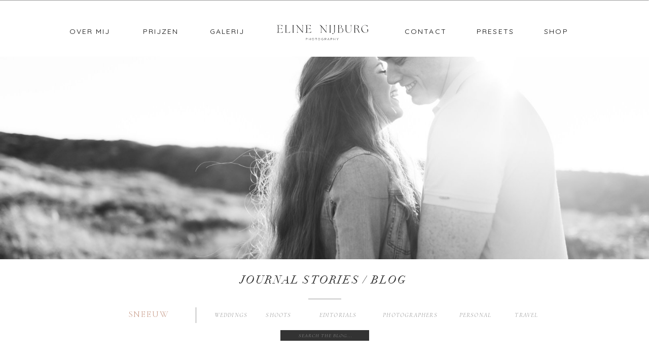

--- FILE ---
content_type: text/html; charset=UTF-8
request_url: https://elinenijburg.com/tag/sneeuw/
body_size: 20597
content:
<!DOCTYPE html>
<html lang="en-US" class="d">
<head>
<link rel="stylesheet" type="text/css" href="//lib.showit.co/engine/2.6.8/showit.css" />
<title>sneeuw | elinenijburg.com</title>
<meta name='robots' content='max-image-preview:large' />

            <script data-no-defer="1" data-ezscrex="false" data-cfasync="false" data-pagespeed-no-defer data-cookieconsent="ignore">
                var ctPublicFunctions = {"_ajax_nonce":"857d454d20","_rest_nonce":"0ba0c671ce","_ajax_url":"\/wp-admin\/admin-ajax.php","_rest_url":"https:\/\/elinenijburg.com\/wp-json\/","data__cookies_type":"none","data__ajax_type":"admin_ajax","data__bot_detector_enabled":0,"data__frontend_data_log_enabled":1,"cookiePrefix":"","wprocket_detected":false,"host_url":"elinenijburg.com","text__ee_click_to_select":"Click to select the whole data","text__ee_original_email":"The complete one is","text__ee_got_it":"Got it","text__ee_blocked":"Blocked","text__ee_cannot_connect":"Cannot connect","text__ee_cannot_decode":"Can not decode email. Unknown reason","text__ee_email_decoder":"CleanTalk email decoder","text__ee_wait_for_decoding":"The magic is on the way!","text__ee_decoding_process":"Please wait a few seconds while we decode the contact data."}
            </script>
        
            <script data-no-defer="1" data-ezscrex="false" data-cfasync="false" data-pagespeed-no-defer data-cookieconsent="ignore">
                var ctPublic = {"_ajax_nonce":"857d454d20","settings__forms__check_internal":"0","settings__forms__check_external":"0","settings__forms__force_protection":0,"settings__forms__search_test":"0","settings__forms__wc_add_to_cart":"0","settings__data__bot_detector_enabled":0,"settings__sfw__anti_crawler":0,"blog_home":"https:\/\/elinenijburg.com\/","pixel__setting":"3","pixel__enabled":false,"pixel__url":"https:\/\/moderate11-v4.cleantalk.org\/pixel\/20eae5fdc1065f2cf524e304a642b930.gif","data__email_check_before_post":"1","data__email_check_exist_post":0,"data__cookies_type":"none","data__key_is_ok":false,"data__visible_fields_required":true,"wl_brandname":"Anti-Spam by CleanTalk","wl_brandname_short":"CleanTalk","ct_checkjs_key":1744552502,"emailEncoderPassKey":"e0f0748f7c3b114c5df864fd58f552c2","bot_detector_forms_excluded":"W10=","advancedCacheExists":false,"varnishCacheExists":false,"wc_ajax_add_to_cart":false}
            </script>
        <link rel="alternate" type="application/rss+xml" title="elinenijburg.com &raquo; Feed" href="https://elinenijburg.com/feed/" />
<link rel="alternate" type="application/rss+xml" title="elinenijburg.com &raquo; Comments Feed" href="https://elinenijburg.com/comments/feed/" />
<link rel="alternate" type="application/rss+xml" title="elinenijburg.com &raquo; sneeuw Tag Feed" href="https://elinenijburg.com/tag/sneeuw/feed/" />
<script type="text/javascript">
/* <![CDATA[ */
window._wpemojiSettings = {"baseUrl":"https:\/\/s.w.org\/images\/core\/emoji\/16.0.1\/72x72\/","ext":".png","svgUrl":"https:\/\/s.w.org\/images\/core\/emoji\/16.0.1\/svg\/","svgExt":".svg","source":{"concatemoji":"https:\/\/elinenijburg.com\/wp-includes\/js\/wp-emoji-release.min.js?ver=6.8.3"}};
/*! This file is auto-generated */
!function(s,n){var o,i,e;function c(e){try{var t={supportTests:e,timestamp:(new Date).valueOf()};sessionStorage.setItem(o,JSON.stringify(t))}catch(e){}}function p(e,t,n){e.clearRect(0,0,e.canvas.width,e.canvas.height),e.fillText(t,0,0);var t=new Uint32Array(e.getImageData(0,0,e.canvas.width,e.canvas.height).data),a=(e.clearRect(0,0,e.canvas.width,e.canvas.height),e.fillText(n,0,0),new Uint32Array(e.getImageData(0,0,e.canvas.width,e.canvas.height).data));return t.every(function(e,t){return e===a[t]})}function u(e,t){e.clearRect(0,0,e.canvas.width,e.canvas.height),e.fillText(t,0,0);for(var n=e.getImageData(16,16,1,1),a=0;a<n.data.length;a++)if(0!==n.data[a])return!1;return!0}function f(e,t,n,a){switch(t){case"flag":return n(e,"\ud83c\udff3\ufe0f\u200d\u26a7\ufe0f","\ud83c\udff3\ufe0f\u200b\u26a7\ufe0f")?!1:!n(e,"\ud83c\udde8\ud83c\uddf6","\ud83c\udde8\u200b\ud83c\uddf6")&&!n(e,"\ud83c\udff4\udb40\udc67\udb40\udc62\udb40\udc65\udb40\udc6e\udb40\udc67\udb40\udc7f","\ud83c\udff4\u200b\udb40\udc67\u200b\udb40\udc62\u200b\udb40\udc65\u200b\udb40\udc6e\u200b\udb40\udc67\u200b\udb40\udc7f");case"emoji":return!a(e,"\ud83e\udedf")}return!1}function g(e,t,n,a){var r="undefined"!=typeof WorkerGlobalScope&&self instanceof WorkerGlobalScope?new OffscreenCanvas(300,150):s.createElement("canvas"),o=r.getContext("2d",{willReadFrequently:!0}),i=(o.textBaseline="top",o.font="600 32px Arial",{});return e.forEach(function(e){i[e]=t(o,e,n,a)}),i}function t(e){var t=s.createElement("script");t.src=e,t.defer=!0,s.head.appendChild(t)}"undefined"!=typeof Promise&&(o="wpEmojiSettingsSupports",i=["flag","emoji"],n.supports={everything:!0,everythingExceptFlag:!0},e=new Promise(function(e){s.addEventListener("DOMContentLoaded",e,{once:!0})}),new Promise(function(t){var n=function(){try{var e=JSON.parse(sessionStorage.getItem(o));if("object"==typeof e&&"number"==typeof e.timestamp&&(new Date).valueOf()<e.timestamp+604800&&"object"==typeof e.supportTests)return e.supportTests}catch(e){}return null}();if(!n){if("undefined"!=typeof Worker&&"undefined"!=typeof OffscreenCanvas&&"undefined"!=typeof URL&&URL.createObjectURL&&"undefined"!=typeof Blob)try{var e="postMessage("+g.toString()+"("+[JSON.stringify(i),f.toString(),p.toString(),u.toString()].join(",")+"));",a=new Blob([e],{type:"text/javascript"}),r=new Worker(URL.createObjectURL(a),{name:"wpTestEmojiSupports"});return void(r.onmessage=function(e){c(n=e.data),r.terminate(),t(n)})}catch(e){}c(n=g(i,f,p,u))}t(n)}).then(function(e){for(var t in e)n.supports[t]=e[t],n.supports.everything=n.supports.everything&&n.supports[t],"flag"!==t&&(n.supports.everythingExceptFlag=n.supports.everythingExceptFlag&&n.supports[t]);n.supports.everythingExceptFlag=n.supports.everythingExceptFlag&&!n.supports.flag,n.DOMReady=!1,n.readyCallback=function(){n.DOMReady=!0}}).then(function(){return e}).then(function(){var e;n.supports.everything||(n.readyCallback(),(e=n.source||{}).concatemoji?t(e.concatemoji):e.wpemoji&&e.twemoji&&(t(e.twemoji),t(e.wpemoji)))}))}((window,document),window._wpemojiSettings);
/* ]]> */
</script>
<style id='wp-emoji-styles-inline-css' type='text/css'>

	img.wp-smiley, img.emoji {
		display: inline !important;
		border: none !important;
		box-shadow: none !important;
		height: 1em !important;
		width: 1em !important;
		margin: 0 0.07em !important;
		vertical-align: -0.1em !important;
		background: none !important;
		padding: 0 !important;
	}
</style>
<link rel='stylesheet' id='wp-block-library-css' href='https://elinenijburg.com/wp-includes/css/dist/block-library/style.min.css?ver=6.8.3' type='text/css' media='all' />
<style id='classic-theme-styles-inline-css' type='text/css'>
/*! This file is auto-generated */
.wp-block-button__link{color:#fff;background-color:#32373c;border-radius:9999px;box-shadow:none;text-decoration:none;padding:calc(.667em + 2px) calc(1.333em + 2px);font-size:1.125em}.wp-block-file__button{background:#32373c;color:#fff;text-decoration:none}
</style>
<style id='global-styles-inline-css' type='text/css'>
:root{--wp--preset--aspect-ratio--square: 1;--wp--preset--aspect-ratio--4-3: 4/3;--wp--preset--aspect-ratio--3-4: 3/4;--wp--preset--aspect-ratio--3-2: 3/2;--wp--preset--aspect-ratio--2-3: 2/3;--wp--preset--aspect-ratio--16-9: 16/9;--wp--preset--aspect-ratio--9-16: 9/16;--wp--preset--color--black: #000000;--wp--preset--color--cyan-bluish-gray: #abb8c3;--wp--preset--color--white: #ffffff;--wp--preset--color--pale-pink: #f78da7;--wp--preset--color--vivid-red: #cf2e2e;--wp--preset--color--luminous-vivid-orange: #ff6900;--wp--preset--color--luminous-vivid-amber: #fcb900;--wp--preset--color--light-green-cyan: #7bdcb5;--wp--preset--color--vivid-green-cyan: #00d084;--wp--preset--color--pale-cyan-blue: #8ed1fc;--wp--preset--color--vivid-cyan-blue: #0693e3;--wp--preset--color--vivid-purple: #9b51e0;--wp--preset--gradient--vivid-cyan-blue-to-vivid-purple: linear-gradient(135deg,rgba(6,147,227,1) 0%,rgb(155,81,224) 100%);--wp--preset--gradient--light-green-cyan-to-vivid-green-cyan: linear-gradient(135deg,rgb(122,220,180) 0%,rgb(0,208,130) 100%);--wp--preset--gradient--luminous-vivid-amber-to-luminous-vivid-orange: linear-gradient(135deg,rgba(252,185,0,1) 0%,rgba(255,105,0,1) 100%);--wp--preset--gradient--luminous-vivid-orange-to-vivid-red: linear-gradient(135deg,rgba(255,105,0,1) 0%,rgb(207,46,46) 100%);--wp--preset--gradient--very-light-gray-to-cyan-bluish-gray: linear-gradient(135deg,rgb(238,238,238) 0%,rgb(169,184,195) 100%);--wp--preset--gradient--cool-to-warm-spectrum: linear-gradient(135deg,rgb(74,234,220) 0%,rgb(151,120,209) 20%,rgb(207,42,186) 40%,rgb(238,44,130) 60%,rgb(251,105,98) 80%,rgb(254,248,76) 100%);--wp--preset--gradient--blush-light-purple: linear-gradient(135deg,rgb(255,206,236) 0%,rgb(152,150,240) 100%);--wp--preset--gradient--blush-bordeaux: linear-gradient(135deg,rgb(254,205,165) 0%,rgb(254,45,45) 50%,rgb(107,0,62) 100%);--wp--preset--gradient--luminous-dusk: linear-gradient(135deg,rgb(255,203,112) 0%,rgb(199,81,192) 50%,rgb(65,88,208) 100%);--wp--preset--gradient--pale-ocean: linear-gradient(135deg,rgb(255,245,203) 0%,rgb(182,227,212) 50%,rgb(51,167,181) 100%);--wp--preset--gradient--electric-grass: linear-gradient(135deg,rgb(202,248,128) 0%,rgb(113,206,126) 100%);--wp--preset--gradient--midnight: linear-gradient(135deg,rgb(2,3,129) 0%,rgb(40,116,252) 100%);--wp--preset--font-size--small: 13px;--wp--preset--font-size--medium: 20px;--wp--preset--font-size--large: 36px;--wp--preset--font-size--x-large: 42px;--wp--preset--spacing--20: 0.44rem;--wp--preset--spacing--30: 0.67rem;--wp--preset--spacing--40: 1rem;--wp--preset--spacing--50: 1.5rem;--wp--preset--spacing--60: 2.25rem;--wp--preset--spacing--70: 3.38rem;--wp--preset--spacing--80: 5.06rem;--wp--preset--shadow--natural: 6px 6px 9px rgba(0, 0, 0, 0.2);--wp--preset--shadow--deep: 12px 12px 50px rgba(0, 0, 0, 0.4);--wp--preset--shadow--sharp: 6px 6px 0px rgba(0, 0, 0, 0.2);--wp--preset--shadow--outlined: 6px 6px 0px -3px rgba(255, 255, 255, 1), 6px 6px rgba(0, 0, 0, 1);--wp--preset--shadow--crisp: 6px 6px 0px rgba(0, 0, 0, 1);}:where(.is-layout-flex){gap: 0.5em;}:where(.is-layout-grid){gap: 0.5em;}body .is-layout-flex{display: flex;}.is-layout-flex{flex-wrap: wrap;align-items: center;}.is-layout-flex > :is(*, div){margin: 0;}body .is-layout-grid{display: grid;}.is-layout-grid > :is(*, div){margin: 0;}:where(.wp-block-columns.is-layout-flex){gap: 2em;}:where(.wp-block-columns.is-layout-grid){gap: 2em;}:where(.wp-block-post-template.is-layout-flex){gap: 1.25em;}:where(.wp-block-post-template.is-layout-grid){gap: 1.25em;}.has-black-color{color: var(--wp--preset--color--black) !important;}.has-cyan-bluish-gray-color{color: var(--wp--preset--color--cyan-bluish-gray) !important;}.has-white-color{color: var(--wp--preset--color--white) !important;}.has-pale-pink-color{color: var(--wp--preset--color--pale-pink) !important;}.has-vivid-red-color{color: var(--wp--preset--color--vivid-red) !important;}.has-luminous-vivid-orange-color{color: var(--wp--preset--color--luminous-vivid-orange) !important;}.has-luminous-vivid-amber-color{color: var(--wp--preset--color--luminous-vivid-amber) !important;}.has-light-green-cyan-color{color: var(--wp--preset--color--light-green-cyan) !important;}.has-vivid-green-cyan-color{color: var(--wp--preset--color--vivid-green-cyan) !important;}.has-pale-cyan-blue-color{color: var(--wp--preset--color--pale-cyan-blue) !important;}.has-vivid-cyan-blue-color{color: var(--wp--preset--color--vivid-cyan-blue) !important;}.has-vivid-purple-color{color: var(--wp--preset--color--vivid-purple) !important;}.has-black-background-color{background-color: var(--wp--preset--color--black) !important;}.has-cyan-bluish-gray-background-color{background-color: var(--wp--preset--color--cyan-bluish-gray) !important;}.has-white-background-color{background-color: var(--wp--preset--color--white) !important;}.has-pale-pink-background-color{background-color: var(--wp--preset--color--pale-pink) !important;}.has-vivid-red-background-color{background-color: var(--wp--preset--color--vivid-red) !important;}.has-luminous-vivid-orange-background-color{background-color: var(--wp--preset--color--luminous-vivid-orange) !important;}.has-luminous-vivid-amber-background-color{background-color: var(--wp--preset--color--luminous-vivid-amber) !important;}.has-light-green-cyan-background-color{background-color: var(--wp--preset--color--light-green-cyan) !important;}.has-vivid-green-cyan-background-color{background-color: var(--wp--preset--color--vivid-green-cyan) !important;}.has-pale-cyan-blue-background-color{background-color: var(--wp--preset--color--pale-cyan-blue) !important;}.has-vivid-cyan-blue-background-color{background-color: var(--wp--preset--color--vivid-cyan-blue) !important;}.has-vivid-purple-background-color{background-color: var(--wp--preset--color--vivid-purple) !important;}.has-black-border-color{border-color: var(--wp--preset--color--black) !important;}.has-cyan-bluish-gray-border-color{border-color: var(--wp--preset--color--cyan-bluish-gray) !important;}.has-white-border-color{border-color: var(--wp--preset--color--white) !important;}.has-pale-pink-border-color{border-color: var(--wp--preset--color--pale-pink) !important;}.has-vivid-red-border-color{border-color: var(--wp--preset--color--vivid-red) !important;}.has-luminous-vivid-orange-border-color{border-color: var(--wp--preset--color--luminous-vivid-orange) !important;}.has-luminous-vivid-amber-border-color{border-color: var(--wp--preset--color--luminous-vivid-amber) !important;}.has-light-green-cyan-border-color{border-color: var(--wp--preset--color--light-green-cyan) !important;}.has-vivid-green-cyan-border-color{border-color: var(--wp--preset--color--vivid-green-cyan) !important;}.has-pale-cyan-blue-border-color{border-color: var(--wp--preset--color--pale-cyan-blue) !important;}.has-vivid-cyan-blue-border-color{border-color: var(--wp--preset--color--vivid-cyan-blue) !important;}.has-vivid-purple-border-color{border-color: var(--wp--preset--color--vivid-purple) !important;}.has-vivid-cyan-blue-to-vivid-purple-gradient-background{background: var(--wp--preset--gradient--vivid-cyan-blue-to-vivid-purple) !important;}.has-light-green-cyan-to-vivid-green-cyan-gradient-background{background: var(--wp--preset--gradient--light-green-cyan-to-vivid-green-cyan) !important;}.has-luminous-vivid-amber-to-luminous-vivid-orange-gradient-background{background: var(--wp--preset--gradient--luminous-vivid-amber-to-luminous-vivid-orange) !important;}.has-luminous-vivid-orange-to-vivid-red-gradient-background{background: var(--wp--preset--gradient--luminous-vivid-orange-to-vivid-red) !important;}.has-very-light-gray-to-cyan-bluish-gray-gradient-background{background: var(--wp--preset--gradient--very-light-gray-to-cyan-bluish-gray) !important;}.has-cool-to-warm-spectrum-gradient-background{background: var(--wp--preset--gradient--cool-to-warm-spectrum) !important;}.has-blush-light-purple-gradient-background{background: var(--wp--preset--gradient--blush-light-purple) !important;}.has-blush-bordeaux-gradient-background{background: var(--wp--preset--gradient--blush-bordeaux) !important;}.has-luminous-dusk-gradient-background{background: var(--wp--preset--gradient--luminous-dusk) !important;}.has-pale-ocean-gradient-background{background: var(--wp--preset--gradient--pale-ocean) !important;}.has-electric-grass-gradient-background{background: var(--wp--preset--gradient--electric-grass) !important;}.has-midnight-gradient-background{background: var(--wp--preset--gradient--midnight) !important;}.has-small-font-size{font-size: var(--wp--preset--font-size--small) !important;}.has-medium-font-size{font-size: var(--wp--preset--font-size--medium) !important;}.has-large-font-size{font-size: var(--wp--preset--font-size--large) !important;}.has-x-large-font-size{font-size: var(--wp--preset--font-size--x-large) !important;}
:where(.wp-block-post-template.is-layout-flex){gap: 1.25em;}:where(.wp-block-post-template.is-layout-grid){gap: 1.25em;}
:where(.wp-block-columns.is-layout-flex){gap: 2em;}:where(.wp-block-columns.is-layout-grid){gap: 2em;}
:root :where(.wp-block-pullquote){font-size: 1.5em;line-height: 1.6;}
</style>
<link rel='stylesheet' id='cleantalk-public-css-css' href='https://elinenijburg.com/wp-content/plugins/cleantalk-spam-protect/css/cleantalk-public.min.css?ver=6.71.1_1769421243' type='text/css' media='all' />
<link rel='stylesheet' id='cleantalk-email-decoder-css-css' href='https://elinenijburg.com/wp-content/plugins/cleantalk-spam-protect/css/cleantalk-email-decoder.min.css?ver=6.71.1_1769421243' type='text/css' media='all' />
<link rel='stylesheet' id='responsive-lightbox-swipebox-css' href='https://elinenijburg.com/wp-content/plugins/responsive-lightbox/assets/swipebox/swipebox.min.css?ver=1.5.2' type='text/css' media='all' />
<link rel='stylesheet' id='pub-style-css' href='https://elinenijburg.com/wp-content/themes/showit/pubs/l9oaidnms7gw4ohhrx-arq/20260129162151Snmakpz/assets/pub.css?ver=1769703721' type='text/css' media='all' />
<script type="text/javascript" src="https://elinenijburg.com/wp-content/plugins/cleantalk-spam-protect/js/apbct-public-bundle_gathering.min.js?ver=6.71.1_1769421243" id="apbct-public-bundle_gathering.min-js-js"></script>
<script type="text/javascript" src="https://elinenijburg.com/wp-includes/js/jquery/jquery.min.js?ver=3.7.1" id="jquery-core-js"></script>
<script type="text/javascript" id="jquery-core-js-after">
/* <![CDATA[ */
$ = jQuery;
/* ]]> */
</script>
<script type="text/javascript" src="https://elinenijburg.com/wp-includes/js/jquery/jquery-migrate.min.js?ver=3.4.1" id="jquery-migrate-js"></script>
<script type="text/javascript" src="https://elinenijburg.com/wp-content/plugins/responsive-lightbox/assets/dompurify/purify.min.js?ver=3.3.1" id="dompurify-js"></script>
<script type="text/javascript" id="responsive-lightbox-sanitizer-js-before">
/* <![CDATA[ */
window.RLG = window.RLG || {}; window.RLG.sanitizeAllowedHosts = ["youtube.com","www.youtube.com","youtu.be","vimeo.com","player.vimeo.com"];
/* ]]> */
</script>
<script type="text/javascript" src="https://elinenijburg.com/wp-content/plugins/responsive-lightbox/js/sanitizer.js?ver=2.7.0" id="responsive-lightbox-sanitizer-js"></script>
<script type="text/javascript" src="https://elinenijburg.com/wp-content/plugins/responsive-lightbox/assets/swipebox/jquery.swipebox.min.js?ver=1.5.2" id="responsive-lightbox-swipebox-js"></script>
<script type="text/javascript" src="https://elinenijburg.com/wp-includes/js/underscore.min.js?ver=1.13.7" id="underscore-js"></script>
<script type="text/javascript" src="https://elinenijburg.com/wp-content/plugins/responsive-lightbox/assets/infinitescroll/infinite-scroll.pkgd.min.js?ver=4.0.1" id="responsive-lightbox-infinite-scroll-js"></script>
<script type="text/javascript" id="responsive-lightbox-js-before">
/* <![CDATA[ */
var rlArgs = {"script":"swipebox","selector":"lightbox","customEvents":"","activeGalleries":true,"animation":true,"hideCloseButtonOnMobile":false,"removeBarsOnMobile":false,"hideBars":true,"hideBarsDelay":5000,"videoMaxWidth":1080,"useSVG":true,"loopAtEnd":false,"woocommerce_gallery":false,"ajaxurl":"https:\/\/elinenijburg.com\/wp-admin\/admin-ajax.php","nonce":"83351021cb","preview":false,"postId":1655,"scriptExtension":false};
/* ]]> */
</script>
<script type="text/javascript" src="https://elinenijburg.com/wp-content/plugins/responsive-lightbox/js/front.js?ver=2.7.0" id="responsive-lightbox-js"></script>
<script type="text/javascript" src="https://elinenijburg.com/wp-content/themes/showit/pubs/l9oaidnms7gw4ohhrx-arq/20260129162151Snmakpz/assets/pub.js?ver=1769703721" id="pub-script-js"></script>
<link rel="https://api.w.org/" href="https://elinenijburg.com/wp-json/" /><link rel="alternate" title="JSON" type="application/json" href="https://elinenijburg.com/wp-json/wp/v2/tags/46" /><link rel="EditURI" type="application/rsd+xml" title="RSD" href="https://elinenijburg.com/xmlrpc.php?rsd" />
		<script type="text/javascript">
			//<![CDATA[
			var show_msg = '';
			if (show_msg !== '0') {
				var options = {view_src: "View Source is disabled!", inspect_elem: "Inspect Element is disabled!", right_click: "Right click is disabled!", copy_cut_paste_content: "Cut/Copy/Paste is disabled!", image_drop: "Image Drag-n-Drop is disabled!" }
			} else {
				var options = '';
			}

         	function nocontextmenu(e) { return false; }
         	document.oncontextmenu = nocontextmenu;
         	document.ondragstart = function() { return false;}

			document.onmousedown = function (event) {
				event = (event || window.event);
				if (event.keyCode === 123) {
					if (show_msg !== '0') {show_toast('inspect_elem');}
					return false;
				}
			}
			document.onkeydown = function (event) {
				event = (event || window.event);
				//alert(event.keyCode);   return false;
				if (event.keyCode === 123 ||
						event.ctrlKey && event.shiftKey && event.keyCode === 73 ||
						event.ctrlKey && event.shiftKey && event.keyCode === 75) {
					if (show_msg !== '0') {show_toast('inspect_elem');}
					return false;
				}
				if (event.ctrlKey && event.keyCode === 85) {
					if (show_msg !== '0') {show_toast('view_src');}
					return false;
				}
			}
			function addMultiEventListener(element, eventNames, listener) {
				var events = eventNames.split(' ');
				for (var i = 0, iLen = events.length; i < iLen; i++) {
					element.addEventListener(events[i], function (e) {
						e.preventDefault();
						if (show_msg !== '0') {
							show_toast(listener);
						}
					});
				}
			}
			addMultiEventListener(document, 'contextmenu', 'right_click');
			addMultiEventListener(document, 'cut copy paste print', 'copy_cut_paste_content');
			addMultiEventListener(document, 'drag drop', 'image_drop');
			function show_toast(text) {
				var x = document.getElementById("amm_drcfw_toast_msg");
				x.innerHTML = eval('options.' + text);
				x.className = "show";
				setTimeout(function () {
					x.className = x.className.replace("show", "")
				}, 3000);
			}
		//]]>
		</script>
		<style type="text/css">body * :not(input):not(textarea){user-select:none !important; -webkit-touch-callout: none !important;  -webkit-user-select: none !important; -moz-user-select:none !important; -khtml-user-select:none !important; -ms-user-select: none !important;}#amm_drcfw_toast_msg{visibility:hidden;min-width:250px;margin-left:-125px;background-color:#333;color:#fff;text-align:center;border-radius:2px;padding:16px;position:fixed;z-index:999;left:50%;bottom:30px;font-size:17px}#amm_drcfw_toast_msg.show{visibility:visible;-webkit-animation:fadein .5s,fadeout .5s 2.5s;animation:fadein .5s,fadeout .5s 2.5s}@-webkit-keyframes fadein{from{bottom:0;opacity:0}to{bottom:30px;opacity:1}}@keyframes fadein{from{bottom:0;opacity:0}to{bottom:30px;opacity:1}}@-webkit-keyframes fadeout{from{bottom:30px;opacity:1}to{bottom:0;opacity:0}}@keyframes fadeout{from{bottom:30px;opacity:1}to{bottom:0;opacity:0}}</style>
				<script type="text/javascript" async defer data-pin-color="red"  data-pin-hover="true"
			src="https://elinenijburg.com/wp-content/plugins/pinterest-pin-it-button-on-image-hover-and-post/js/pinit.js"></script>
		<style type="text/css">.recentcomments a{display:inline !important;padding:0 !important;margin:0 !important;}</style>
<meta charset="UTF-8" />
<meta name="viewport" content="width=device-width, initial-scale=1" />
<link rel="icon" type="image/png" href="//static.showit.co/200/-xPfN5v9TDar8DmyHfhJ0w/78542/elinenijburg_emblem_cocoa_rgb.png" />
<link rel="preconnect" href="https://static.showit.co" />

<link rel="preconnect" href="https://fonts.googleapis.com">
<link rel="preconnect" href="https://fonts.gstatic.com" crossorigin>
<link href="https://fonts.googleapis.com/css?family=Quicksand:regular|Raleway:regular|Cormorant+Garamond:300|Cormorant+Garamond:300italic" rel="stylesheet" type="text/css"/>
<style>
@font-face{font-family:Didot Italic;src:url('//static.showit.co/file/OzPewRpRT1urLMjPyA5Maw/shared/30f8bb_1_0.woff');}
</style>
<script id="init_data" type="application/json">
{"mobile":{"w":320,"bgMediaType":"none","bgFillType":"color","bgColor":"#000000:0"},"desktop":{"w":1200,"defaultTrIn":{"type":"fade"},"defaultTrOut":{"type":"fade"},"bgColor":"colors-7","bgMediaType":"none","bgFillType":"color"},"sid":"l9oaidnms7gw4ohhrx-arq","break":768,"assetURL":"//static.showit.co","contactFormId":"78542/189422","cfAction":"aHR0cHM6Ly9jbGllbnRzZXJ2aWNlLnNob3dpdC5jby9jb250YWN0Zm9ybQ==","sgAction":"aHR0cHM6Ly9jbGllbnRzZXJ2aWNlLnNob3dpdC5jby9zb2NpYWxncmlk","blockData":[{"slug":"header","visible":"d","states":[{"d":{"bgFillType":"color","bgColor":"#000000:0","bgMediaType":"none"},"m":{"bgFillType":"color","bgColor":"#000000:0","bgMediaType":"none"},"slug":"menu-closed"},{"d":{"bgFillType":"color","bgColor":"#000000:0","bgMediaType":"none"},"m":{"bgFillType":"color","bgColor":"#000000:0","bgMediaType":"none"},"slug":"menu-open"}],"d":{"h":112,"w":1200,"locking":{"scrollOffset":1},"bgFillType":"color","bgColor":"#ffffff","bgMediaType":"none"},"m":{"h":52,"w":320,"locking":{"side":"st","scrollOffset":1},"bgFillType":"color","bgColor":"colors-7","bgMediaType":"none"},"stateTrans":[{},{}]},{"slug":"new-canvas","visible":"a","states":[],"d":{"h":400,"w":1200,"bgFillType":"color","bgColor":"colors-7","bgMediaType":"image","bgImage":{"key":"NfJhch2FRsuFg8gaS9qatQ/78542/7n8a1038.jpg","aspect_ratio":1.5,"title":"7N8A1038","type":"asset"},"bgOpacity":100,"bgPos":"cm","bgScale":"cover","bgScroll":"f"},"m":{"h":200,"w":320,"bgFillType":"color","bgColor":"colors-7","bgMediaType":"image","bgImage":{"key":"NfJhch2FRsuFg8gaS9qatQ/78542/7n8a1038.jpg","aspect_ratio":1.5,"title":"7N8A1038","type":"asset"},"bgOpacity":100,"bgPos":"cm","bgScale":"cover","bgScroll":"f"}},{"slug":"blog-categories","visible":"a","states":[],"d":{"h":195,"w":1200,"bgFillType":"color","bgColor":"#FFFFFF","bgMediaType":"none"},"m":{"h":401,"w":320,"bgFillType":"color","bgColor":"#FFFFFF","bgMediaType":"none"}},{"slug":"post-layout-1","visible":"a","states":[],"d":{"h":538,"w":1200,"locking":{"offset":100},"nature":"dH","bgFillType":"color","bgColor":"#FFFFFF","bgMediaType":"none"},"m":{"h":558,"w":320,"nature":"dH","bgFillType":"color","bgColor":"#FFFFFF","bgMediaType":"none"}},{"slug":"pagination","visible":"a","states":[],"d":{"h":100,"w":1200,"nature":"dH","bgFillType":"color","bgColor":"#FFFFFF","bgMediaType":"none"},"m":{"h":81,"w":320,"nature":"dH","bgFillType":"color","bgColor":"#FFFFFF","bgMediaType":"none"}},{"slug":"blog-footer","visible":"a","states":[],"d":{"h":312,"w":1200,"bgFillType":"color","bgColor":"colors-4:7","bgMediaType":"none"},"m":{"h":580,"w":320,"bgFillType":"color","bgColor":"#f7f7f7","bgMediaType":"none"}},{"slug":"mobile-navigation-eng","visible":"m","states":[{"d":{"bgFillType":"color","bgColor":"#000000:0","bgMediaType":"none"},"m":{"bgFillType":"color","bgColor":"#000000:0","bgMediaType":"none"},"slug":"view-1"},{"d":{"bgFillType":"color","bgColor":"#000000:0","bgMediaType":"none"},"m":{"bgFillType":"color","bgColor":"#000000:0","bgMediaType":"none"},"slug":"view-1-1"}],"d":{"h":1,"w":1200,"locking":{"side":"t"},"bgFillType":"color","bgColor":"#000000:0","bgMediaType":"none"},"m":{"h":596,"w":320,"locking":{"side":"t"},"nature":"wH","bgFillType":"color","bgColor":"#ffffff","bgMediaType":"none"},"stateTrans":[{},{}]}],"elementData":[{"type":"text","visible":"d","id":"header_menu-closed_0","blockId":"header","m":{"x":53,"y":41,"w":83,"h":21,"a":0},"d":{"x":758,"y":52,"w":78,"h":19,"a":0}},{"type":"text","visible":"d","id":"header_menu-closed_1","blockId":"header","m":{"x":53,"y":41,"w":83,"h":21,"a":0},"d":{"x":82,"y":52,"w":110,"h":19,"a":0}},{"type":"text","visible":"d","id":"header_menu-closed_2","blockId":"header","m":{"x":53,"y":41,"w":83,"h":21,"a":0},"d":{"x":222,"y":52,"w":110,"h":19,"a":0}},{"type":"text","visible":"d","id":"header_menu-closed_3","blockId":"header","m":{"x":53,"y":41,"w":83,"h":21,"a":0},"d":{"x":898,"y":52,"w":78,"h":19,"a":0}},{"type":"text","visible":"d","id":"header_menu-closed_4","blockId":"header","m":{"x":53,"y":41,"w":83,"h":21,"a":0},"d":{"x":369,"y":52,"w":78,"h":19,"a":0}},{"type":"text","visible":"d","id":"header_menu-closed_5","blockId":"header","m":{"x":53,"y":41,"w":83,"h":21,"a":0},"d":{"x":1018,"y":52,"w":78,"h":19,"a":0}},{"type":"svg","visible":"a","id":"header_menu-closed_6","blockId":"header","m":{"x":72,"y":6,"w":176,"h":40,"a":0},"d":{"x":501,"y":43,"w":190,"h":43,"a":0},"c":{"key":"BlCENkKXSYaxCsiCQQS7TQ/78542/builtbybritt_elinenijburg_hoofdlogo_noir.svg","aspect_ratio":4.44706}},{"type":"text","visible":"d","id":"header_menu-open_0","blockId":"header","m":{"x":53,"y":41,"w":83,"h":21,"a":0},"d":{"x":330,"y":74,"w":110,"h":19,"a":0}},{"type":"text","visible":"d","id":"header_menu-open_1","blockId":"header","m":{"x":53,"y":41,"w":83,"h":21,"a":0},"d":{"x":330,"y":93,"w":110,"h":19,"a":0}},{"type":"text","visible":"d","id":"header_menu-open_2","blockId":"header","m":{"x":53,"y":41,"w":83,"h":21,"a":0},"d":{"x":51,"y":52,"w":110,"h":19,"a":0}},{"type":"text","visible":"d","id":"header_menu-open_3","blockId":"header","m":{"x":53,"y":41,"w":83,"h":21,"a":0},"d":{"x":191,"y":52,"w":110,"h":19,"a":0}},{"type":"text","visible":"d","id":"header_menu-open_4","blockId":"header","m":{"x":53,"y":41,"w":83,"h":21,"a":0},"d":{"x":918,"y":52,"w":78,"h":19,"a":0}},{"type":"text","visible":"d","id":"header_menu-open_5","blockId":"header","m":{"x":53,"y":41,"w":83,"h":21,"a":0},"d":{"x":767,"y":52,"w":78,"h":19,"a":0}},{"type":"text","visible":"d","id":"header_menu-open_6","blockId":"header","m":{"x":53,"y":41,"w":83,"h":21,"a":0},"d":{"x":1058,"y":52,"w":78,"h":19,"a":0}},{"type":"text","visible":"d","id":"header_menu-open_7","blockId":"header","m":{"x":53,"y":41,"w":83,"h":21,"a":0},"d":{"x":332,"y":52,"w":110,"h":19,"a":0}},{"type":"icon","visible":"m","id":"header_1","blockId":"header","m":{"x":-1,"y":4,"w":46,"h":46,"a":0},"d":{"x":66,"y":78,"w":48,"h":28,"a":0}},{"type":"line","visible":"d","id":"header_2","blockId":"header","m":{"x":0,"y":0,"w":320,"a":0},"d":{"x":0,"y":0,"w":1200,"h":1,"a":0,"lockH":"s"}},{"type":"icon","visible":"m","id":"new-canvas_0","blockId":"new-canvas","m":{"x":-1,"y":4,"w":46,"h":46,"a":0},"d":{"x":66,"y":78,"w":48,"h":28,"a":0},"pc":[{"type":"show","block":"mobile-navigation-eng"}]},{"type":"text","visible":"a","id":"blog-categories_0","blockId":"blog-categories","m":{"x":79,"y":89,"w":162,"h":30,"a":0},"d":{"x":184,"y":95,"w":138,"h":31,"a":0}},{"type":"text","visible":"a","id":"blog-categories_1","blockId":"blog-categories","m":{"x":59,"y":144,"w":203,"h":20,"a":0},"d":{"x":379,"y":101,"w":73,"h":19,"a":0}},{"type":"text","visible":"a","id":"blog-categories_2","blockId":"blog-categories","m":{"x":103,"y":172,"w":114,"h":19,"a":0},"d":{"x":459,"y":101,"w":101,"h":19,"a":0}},{"type":"text","visible":"a","id":"blog-categories_3","blockId":"blog-categories","m":{"x":94,"y":201,"w":132,"h":19,"a":0},"d":{"x":974,"y":101,"w":49,"h":19,"a":0}},{"type":"text","visible":"a","id":"blog-categories_4","blockId":"blog-categories","m":{"x":88,"y":229,"w":144,"h":19,"a":0},"d":{"x":568,"y":101,"w":117,"h":19,"a":0}},{"type":"text","visible":"a","id":"blog-categories_5","blockId":"blog-categories","m":{"x":88,"y":287,"w":144,"h":19,"a":0},"d":{"x":708,"y":101,"w":122,"h":19,"a":0}},{"type":"text","visible":"a","id":"blog-categories_6","blockId":"blog-categories","m":{"x":90,"y":257,"w":141,"h":19,"a":0},"d":{"x":864,"y":101,"w":67,"h":19,"a":0}},{"type":"simple","visible":"a","id":"blog-categories_7","blockId":"blog-categories","m":{"x":134,"y":125,"w":53,"h":1,"a":0},"d":{"x":568,"y":78,"w":65,"h":1,"a":0}},{"type":"simple","visible":"a","id":"blog-categories_8","blockId":"blog-categories","m":{"x":134,"y":75,"w":53,"h":1,"a":0},"d":{"x":331,"y":110,"w":31,"h":1,"a":-90}},{"type":"simple","visible":"a","id":"blog-categories_9","blockId":"blog-categories","m":{"x":68,"y":336,"w":184,"h":22,"a":0},"d":{"x":513,"y":140,"w":175,"h":21,"a":0}},{"type":"text","visible":"a","id":"blog-categories_10","blockId":"blog-categories","m":{"x":79,"y":340,"w":162,"h":19,"a":0},"d":{"x":521,"y":143,"w":162,"h":16,"a":0}},{"type":"text","visible":"a","id":"blog-categories_11","blockId":"blog-categories","m":{"x":31,"y":28,"w":275,"h":48,"a":0},"d":{"x":361,"y":27,"w":473,"h":23,"a":0}},{"type":"text","visible":"a","id":"post-layout-1_0","blockId":"post-layout-1","m":{"x":94,"y":495,"w":132,"h":21,"a":0},"d":{"x":819,"y":405,"w":112,"h":18,"a":0}},{"type":"simple","visible":"a","id":"post-layout-1_1","blockId":"post-layout-1","m":{"x":138,"y":327,"w":44,"h":1,"a":0},"d":{"x":847,"y":239,"w":56,"h":1,"a":0}},{"type":"text","visible":"a","id":"post-layout-1_2","blockId":"post-layout-1","m":{"x":41,"y":350,"w":238,"h":98,"a":0},"d":{"x":770,"y":259,"w":209,"h":112,"a":0}},{"type":"text","visible":"a","id":"post-layout-1_3","blockId":"post-layout-1","m":{"x":39,"y":284,"w":242,"h":16,"a":0},"d":{"x":799,"y":204,"w":152,"h":20,"a":0}},{"type":"text","visible":"a","id":"post-layout-1_4","blockId":"post-layout-1","m":{"x":44,"y":240,"w":232,"h":43,"a":0},"d":{"x":770,"y":116,"w":209,"h":36,"a":0}},{"type":"text","visible":"a","id":"post-layout-1_5","blockId":"post-layout-1","m":{"x":57,"y":196,"w":207,"h":22,"a":0},"d":{"x":355,"y":416,"w":243,"h":28,"a":0}},{"type":"graphic","visible":"a","id":"post-layout-1_6","blockId":"post-layout-1","m":{"x":31,"y":9,"w":253,"h":180,"a":0},"d":{"x":247,"y":90,"w":460,"h":306,"a":0,"gs":{"s":50}},"c":{"key":"EegpE-5iSfiS5_u6nZo0qg/78542/7n8a1813-2.jpg","aspect_ratio":1.5}},{"type":"text","visible":"a","id":"pagination_0","blockId":"pagination","m":{"x":177,"y":29,"w":123,"h":26,"a":0},"d":{"x":644,"y":35.494,"w":365.004,"h":29.002,"a":0}},{"type":"text","visible":"a","id":"pagination_1","blockId":"pagination","m":{"x":20,"y":29,"w":142,"h":22,"a":0},"d":{"x":201,"y":35.492,"w":376.005,"h":29.006,"a":0}},{"type":"text","visible":"a","id":"blog-footer_0","blockId":"blog-footer","m":{"x":115,"y":383,"w":91.8,"h":17,"a":0},"d":{"x":87,"y":189,"w":143,"h":19,"a":0}},{"type":"text","visible":"a","id":"blog-footer_1","blockId":"blog-footer","m":{"x":108,"y":355,"w":113,"h":17,"a":0},"d":{"x":87,"y":165,"w":143,"h":19,"a":0}},{"type":"text","visible":"a","id":"blog-footer_2","blockId":"blog-footer","m":{"x":115,"y":327,"w":91.8,"h":17,"a":0},"d":{"x":87,"y":140,"w":143,"h":19,"a":0}},{"type":"text","visible":"a","id":"blog-footer_3","blockId":"blog-footer","m":{"x":115,"y":298,"w":91.8,"h":17,"a":0},"d":{"x":87,"y":116,"w":143,"h":19,"a":0}},{"type":"text","visible":"a","id":"blog-footer_4","blockId":"blog-footer","m":{"x":115,"y":270,"w":91.8,"h":17,"a":0},"d":{"x":87,"y":92,"w":143,"h":19,"a":0}},{"type":"icon","visible":"a","id":"blog-footer_5","blockId":"blog-footer","m":{"x":143,"y":521,"w":34,"h":36,"a":0},"d":{"x":1008,"y":181.496,"w":40.013,"h":38.001,"a":0}},{"type":"text","visible":"a","id":"blog-footer_6","blockId":"blog-footer","m":{"x":56,"y":475,"w":208,"h":43,"a":0},"d":{"x":933,"y":112,"w":203,"h":79,"a":0}},{"type":"text","visible":"a","id":"blog-footer_7","blockId":"blog-footer","m":{"x":55,"y":447,"w":210,"h":28,"a":0},"d":{"x":931,"y":77,"w":208,"h":25,"a":0}},{"type":"text","visible":"a","id":"blog-footer_8","blockId":"blog-footer","m":{"x":105,"y":233,"w":111,"h":20,"a":0},"d":{"x":95,"y":49,"w":128,"h":25,"a":0}},{"type":"text","visible":"a","id":"blog-footer_9","blockId":"blog-footer","m":{"x":3,"y":46,"w":320,"h":59,"a":0},"d":{"x":353,"y":53,"w":477,"h":92,"a":0}},{"type":"icon","visible":"a","id":"blog-footer_10","blockId":"blog-footer","m":{"x":115,"y":183,"w":17,"h":17,"a":0},"d":{"x":505,"y":239,"w":22,"h":21,"a":0}},{"type":"icon","visible":"a","id":"blog-footer_11","blockId":"blog-footer","m":{"x":138,"y":183,"w":17,"h":17,"a":0},"d":{"x":535,"y":239,"w":22,"h":21,"a":0}},{"type":"icon","visible":"a","id":"blog-footer_12","blockId":"blog-footer","m":{"x":162,"y":183,"w":17,"h":17,"a":0},"d":{"x":570,"y":239,"w":22,"h":21,"a":0}},{"type":"icon","visible":"a","id":"blog-footer_13","blockId":"blog-footer","m":{"x":189,"y":183,"w":17,"h":17,"a":0},"d":{"x":610,"y":239,"w":22,"h":21,"a":0}},{"type":"social","visible":"a","id":"blog-footer_14","blockId":"blog-footer","m":{"x":10,"y":87,"w":300,"h":90,"a":0},"d":{"x":236,"y":94,"w":704,"h":125,"a":0}},{"type":"simple","visible":"d","id":"mobile-navigation-eng_view-1_0","blockId":"mobile-navigation-eng","m":{"x":48,"y":70,"w":224,"h":326.2,"a":0},"d":{"x":-3,"y":-1,"w":260,"h":495,"a":0}},{"type":"text","visible":"a","id":"mobile-navigation-eng_view-1_1","blockId":"mobile-navigation-eng","m":{"x":119,"y":356,"w":83,"h":30,"a":0},"d":{"x":104,"y":118,"w":38,"h":26,"a":0},"pc":[{"type":"hide","block":"mobile-navigation-eng"}]},{"type":"text","visible":"a","id":"mobile-navigation-eng_view-1_2","blockId":"mobile-navigation-eng","m":{"x":119,"y":400,"w":83,"h":29,"a":0},"d":{"x":90,"y":317,"w":65,"h":26,"a":0},"pc":[{"type":"hide","block":"mobile-navigation-eng"}]},{"type":"text","visible":"a","id":"mobile-navigation-eng_view-1_3","blockId":"mobile-navigation-eng","m":{"x":111,"y":311,"w":99,"h":30,"a":0},"d":{"x":93,"y":267,"w":60,"h":26,"a":0},"pc":[{"type":"hide","block":"mobile-navigation-eng"}]},{"type":"text","visible":"a","id":"mobile-navigation-eng_view-1_4","blockId":"mobile-navigation-eng","m":{"x":120,"y":267,"w":83,"h":30,"a":0},"d":{"x":93,"y":168,"w":60,"h":26,"a":0}},{"type":"text","visible":"a","id":"mobile-navigation-eng_view-1_5","blockId":"mobile-navigation-eng","m":{"x":119,"y":221,"w":83,"h":31,"a":0},"d":{"x":97,"y":217,"w":52,"h":26,"a":0},"pc":[{"type":"hide","block":"mobile-navigation-eng"}]},{"type":"text","visible":"a","id":"mobile-navigation-eng_view-1_6","blockId":"mobile-navigation-eng","m":{"x":119,"y":176,"w":83,"h":31,"a":0},"d":{"x":97,"y":68,"w":52,"h":26,"a":0},"pc":[{"type":"hide","block":"mobile-navigation-eng"}]},{"type":"icon","visible":"a","id":"mobile-navigation-eng_view-1_7","blockId":"mobile-navigation-eng","m":{"x":265,"y":23,"w":26,"h":26,"a":0},"d":{"x":219,"y":16,"w":15,"h":15,"a":0},"pc":[{"type":"hide","block":"mobile-navigation-eng"}]},{"type":"icon","visible":"a","id":"mobile-navigation-eng_view-1_8","blockId":"mobile-navigation-eng","m":{"x":134,"y":520,"w":20,"h":19,"a":0},"d":{"x":571,"y":230,"w":20,"h":20,"a":0}},{"type":"icon","visible":"a","id":"mobile-navigation-eng_view-1_9","blockId":"mobile-navigation-eng","m":{"x":106,"y":520,"w":20,"h":19,"a":0},"d":{"x":535,"y":229,"w":22,"h":22,"a":0}},{"type":"icon","visible":"a","id":"mobile-navigation-eng_view-1_10","blockId":"mobile-navigation-eng","m":{"x":166,"y":521,"w":19,"h":18,"a":0},"d":{"x":645,"y":230,"w":21,"h":21,"a":0}},{"type":"icon","visible":"m","id":"mobile-navigation-eng_view-1_11","blockId":"mobile-navigation-eng","m":{"x":-1,"y":1,"w":42,"h":42,"a":0},"d":{"x":66,"y":78,"w":48,"h":28,"a":0},"pc":[{"type":"hide","block":"mobile-navigation-eng"}]},{"type":"graphic","visible":"a","id":"mobile-navigation-eng_view-1_13","blockId":"mobile-navigation-eng","m":{"x":48,"y":68,"w":224,"h":51,"a":0},"d":{"x":598,"y":0,"w":4,"h":1,"a":0},"c":{"key":"7F3ilAR8QoCGxbrfglNC-Q/78542/builtbybritt_elinenijburg_hoofdlogo_noir.png","aspect_ratio":4.43229}},{"type":"text","visible":"a","id":"mobile-navigation-eng_view-1_14","blockId":"mobile-navigation-eng","m":{"x":117,"y":444,"w":83,"h":29,"a":0},"d":{"x":90,"y":317,"w":65,"h":26,"a":0},"pc":[{"type":"hide","block":"mobile-navigation-eng"}]},{"type":"icon","visible":"a","id":"mobile-navigation-eng_view-1_15","blockId":"mobile-navigation-eng","m":{"x":191,"y":520,"w":23,"h":19,"a":0},"d":{"x":550,"y":-49,"w":100,"h":100,"a":0}},{"type":"simple","visible":"d","id":"mobile-navigation-eng_view-1-1_0","blockId":"mobile-navigation-eng","m":{"x":48,"y":70,"w":224,"h":326.2,"a":0},"d":{"x":-3,"y":-1,"w":260,"h":495,"a":0}},{"type":"icon","visible":"a","id":"mobile-navigation-eng_view-1-1_1","blockId":"mobile-navigation-eng","m":{"x":265,"y":23,"w":26,"h":26,"a":0},"d":{"x":219,"y":16,"w":15,"h":15,"a":0},"pc":[{"type":"hide","block":"mobile-navigation-eng"}]},{"type":"text","visible":"a","id":"mobile-navigation-eng_view-1-1_2","blockId":"mobile-navigation-eng","m":{"x":218,"y":273,"w":83,"h":19,"a":0},"d":{"x":93,"y":168,"w":60,"h":26,"a":0},"pc":[{"type":"hide","block":"mobile-navigation-eng"}]},{"type":"text","visible":"a","id":"mobile-navigation-eng_view-1-1_3","blockId":"mobile-navigation-eng","m":{"x":216,"y":294,"w":83,"h":19,"a":0},"d":{"x":93,"y":168,"w":60,"h":26,"a":0},"pc":[{"type":"hide","block":"mobile-navigation-eng"}]},{"type":"icon","visible":"m","id":"mobile-navigation-eng_view-1-1_4","blockId":"mobile-navigation-eng","m":{"x":-1,"y":1,"w":42,"h":42,"a":0},"d":{"x":66,"y":78,"w":48,"h":28,"a":0}},{"type":"icon","visible":"a","id":"mobile-navigation-eng_view-1-1_5","blockId":"mobile-navigation-eng","m":{"x":183,"y":273,"w":24,"h":18,"a":0},"d":{"x":550,"y":-49,"w":100,"h":100,"a":0}},{"type":"text","visible":"a","id":"mobile-navigation-eng_view-1-1_6","blockId":"mobile-navigation-eng","m":{"x":110,"y":359,"w":83,"h":30,"a":0},"d":{"x":104,"y":118,"w":38,"h":26,"a":0},"pc":[{"type":"hide","block":"mobile-navigation-eng"}]},{"type":"text","visible":"a","id":"mobile-navigation-eng_view-1-1_7","blockId":"mobile-navigation-eng","m":{"x":110,"y":403,"w":83,"h":29,"a":0},"d":{"x":90,"y":317,"w":65,"h":26,"a":0},"pc":[{"type":"hide","block":"mobile-navigation-eng"}]},{"type":"text","visible":"a","id":"mobile-navigation-eng_view-1-1_8","blockId":"mobile-navigation-eng","m":{"x":102,"y":314,"w":99,"h":30,"a":0},"d":{"x":93,"y":267,"w":60,"h":26,"a":0},"pc":[{"type":"hide","block":"mobile-navigation-eng"}]},{"type":"text","visible":"a","id":"mobile-navigation-eng_view-1-1_9","blockId":"mobile-navigation-eng","m":{"x":107,"y":270,"w":83,"h":30,"a":0},"d":{"x":93,"y":168,"w":60,"h":26,"a":0}},{"type":"text","visible":"a","id":"mobile-navigation-eng_view-1-1_10","blockId":"mobile-navigation-eng","m":{"x":110,"y":224,"w":83,"h":31,"a":0},"d":{"x":97,"y":217,"w":52,"h":26,"a":0},"pc":[{"type":"hide","block":"mobile-navigation-eng"}]},{"type":"text","visible":"a","id":"mobile-navigation-eng_view-1-1_11","blockId":"mobile-navigation-eng","m":{"x":110,"y":179,"w":83,"h":31,"a":0},"d":{"x":97,"y":68,"w":52,"h":26,"a":0},"pc":[{"type":"hide","block":"mobile-navigation-eng"}]},{"type":"icon","visible":"a","id":"mobile-navigation-eng_view-1-1_12","blockId":"mobile-navigation-eng","m":{"x":138,"y":521,"w":20,"h":19,"a":0},"d":{"x":571,"y":230,"w":20,"h":20,"a":0}},{"type":"icon","visible":"a","id":"mobile-navigation-eng_view-1-1_13","blockId":"mobile-navigation-eng","m":{"x":110,"y":521,"w":20,"h":19,"a":0},"d":{"x":535,"y":229,"w":22,"h":22,"a":0}},{"type":"icon","visible":"a","id":"mobile-navigation-eng_view-1-1_14","blockId":"mobile-navigation-eng","m":{"x":170,"y":522,"w":19,"h":18,"a":0},"d":{"x":645,"y":230,"w":21,"h":21,"a":0}},{"type":"graphic","visible":"a","id":"mobile-navigation-eng_view-1-1_16","blockId":"mobile-navigation-eng","m":{"x":48,"y":68,"w":224,"h":51,"a":0},"d":{"x":598,"y":0,"w":4,"h":1,"a":0},"c":{"key":"7F3ilAR8QoCGxbrfglNC-Q/78542/builtbybritt_elinenijburg_hoofdlogo_noir.png","aspect_ratio":4.43229}}]}
</script>
<link
rel="stylesheet"
type="text/css"
href="https://cdnjs.cloudflare.com/ajax/libs/animate.css/3.4.0/animate.min.css"
/>


<script src="//lib.showit.co/engine/2.6.8/showit-lib.min.js"></script>
<script src="//lib.showit.co/engine/2.6.8/showit.min.js"></script>
<script>
<!-- Google Tag Manager (noscript) -->
<noscript><iframe src="https://www.googletagmanager.com/ns.html?id=GTM-NJGBT57"
height="0" width="0" style="display:none;visibility:hidden"></iframe></noscript>
<!-- End Google Tag Manager (noscript) -->
function initPage(){

}
</script>

<style id="si-page-css">
html.m {background-color:rgba(0,0,0,0);}
html.d {background-color:rgba(255,255,255,1);}
.d .se:has(.st-primary) {border-radius:10px;box-shadow:none;opacity:1;overflow:hidden;transition-duration:0.5s;}
.d .st-primary {padding:10px 14px 10px 14px;border-width:0px;border-color:rgba(51,51,51,1);background-color:rgba(51,51,51,1);background-image:none;border-radius:inherit;transition-duration:0.5s;}
.d .st-primary span {color:rgba(255,255,255,1);font-family:'Raleway';font-weight:400;font-style:normal;font-size:12px;text-align:center;text-transform:uppercase;letter-spacing:0.05em;line-height:1.5;transition-duration:0.5s;}
.d .se:has(.st-primary:hover), .d .se:has(.trigger-child-hovers:hover .st-primary) {}
.d .st-primary.se-button:hover, .d .trigger-child-hovers:hover .st-primary.se-button {background-color:rgba(51,51,51,1);background-image:none;transition-property:background-color,background-image;}
.d .st-primary.se-button:hover span, .d .trigger-child-hovers:hover .st-primary.se-button span {}
.m .se:has(.st-primary) {border-radius:10px;box-shadow:none;opacity:1;overflow:hidden;}
.m .st-primary {padding:10px 14px 10px 14px;border-width:0px;border-color:rgba(51,51,51,1);background-color:rgba(51,51,51,1);background-image:none;border-radius:inherit;}
.m .st-primary span {color:rgba(255,255,255,1);font-family:'Raleway';font-weight:400;font-style:normal;font-size:12px;text-align:center;text-transform:uppercase;letter-spacing:0.05em;line-height:1.5;}
.d .se:has(.st-secondary) {border-radius:10px;box-shadow:none;opacity:1;overflow:hidden;transition-duration:0.5s;}
.d .st-secondary {padding:10px 14px 10px 14px;border-width:2px;border-color:rgba(51,51,51,1);background-color:rgba(0,0,0,0);background-image:none;border-radius:inherit;transition-duration:0.5s;}
.d .st-secondary span {color:rgba(51,51,51,1);font-family:'Raleway';font-weight:400;font-style:normal;font-size:12px;text-align:center;text-transform:uppercase;letter-spacing:0.05em;line-height:1.5;transition-duration:0.5s;}
.d .se:has(.st-secondary:hover), .d .se:has(.trigger-child-hovers:hover .st-secondary) {}
.d .st-secondary.se-button:hover, .d .trigger-child-hovers:hover .st-secondary.se-button {border-color:rgba(51,51,51,0.7);background-color:rgba(0,0,0,0);background-image:none;transition-property:border-color,background-color,background-image;}
.d .st-secondary.se-button:hover span, .d .trigger-child-hovers:hover .st-secondary.se-button span {color:rgba(51,51,51,0.7);transition-property:color;}
.m .se:has(.st-secondary) {border-radius:10px;box-shadow:none;opacity:1;overflow:hidden;}
.m .st-secondary {padding:10px 14px 10px 14px;border-width:2px;border-color:rgba(51,51,51,1);background-color:rgba(0,0,0,0);background-image:none;border-radius:inherit;}
.m .st-secondary span {color:rgba(51,51,51,1);font-family:'Raleway';font-weight:400;font-style:normal;font-size:12px;text-align:center;text-transform:uppercase;letter-spacing:0.05em;line-height:1.5;}
.d .st-d-title,.d .se-wpt h1 {color:rgba(51,51,51,1);text-transform:uppercase;line-height:1.5;letter-spacing:0.1em;font-size:18px;text-align:center;font-family:'Cormorant Garamond';font-weight:300;font-style:normal;}
.d .se-wpt h1 {margin-bottom:30px;}
.d .st-d-title.se-rc a {color:rgba(51,51,51,1);}
.d .st-d-title.se-rc a:hover {text-decoration:underline;color:rgba(51,51,51,1);opacity:0.8;}
.m .st-m-title,.m .se-wpt h1 {color:rgba(51,51,51,1);text-transform:uppercase;line-height:1.5;letter-spacing:0.1em;font-size:16px;text-align:center;font-family:'Cormorant Garamond';font-weight:300;font-style:normal;}
.m .se-wpt h1 {margin-bottom:25px;}
.m .st-m-title.se-rc a {color:rgba(51,51,51,1);}
.m .st-m-title.se-rc a:hover {text-decoration:underline;color:rgba(51,51,51,1);opacity:0.8;}
.d .st-d-heading,.d .se-wpt h2 {color:rgba(136,136,136,1);text-transform:uppercase;line-height:1.5;letter-spacing:0.1em;font-size:14px;text-align:center;font-family:'Cormorant Garamond';font-weight:300;font-style:italic;}
.d .se-wpt h2 {margin-bottom:15px;}
.d .st-d-heading.se-rc a {color:rgba(136,136,136,1);}
.d .st-d-heading.se-rc a:hover {text-decoration:underline;color:rgba(136,136,136,1);opacity:0.8;}
.m .st-m-heading,.m .se-wpt h2 {color:rgba(136,136,136,1);text-transform:uppercase;line-height:1.5;letter-spacing:0.1em;font-size:14px;text-align:center;font-family:'Cormorant Garamond';font-weight:300;font-style:italic;}
.m .se-wpt h2 {margin-bottom:20px;}
.m .st-m-heading.se-rc a {color:rgba(136,136,136,1);}
.m .st-m-heading.se-rc a:hover {text-decoration:underline;color:rgba(136,136,136,1);opacity:0.8;}
.d .st-d-subheading,.d .se-wpt h3 {color:rgba(136,136,136,1);text-transform:uppercase;line-height:1.5;letter-spacing:0.05em;font-size:12px;text-align:center;font-family:'Raleway';font-weight:400;font-style:normal;}
.d .se-wpt h3 {margin-bottom:16px;}
.d .st-d-subheading.se-rc a {color:rgba(136,136,136,1);}
.d .st-d-subheading.se-rc a:hover {text-decoration:underline;color:rgba(136,136,136,1);opacity:0.8;}
.m .st-m-subheading,.m .se-wpt h3 {color:rgba(136,136,136,1);text-transform:uppercase;line-height:1.5;letter-spacing:0.05em;font-size:12px;text-align:center;font-family:'Raleway';font-weight:400;font-style:normal;}
.m .se-wpt h3 {margin-bottom:18px;}
.m .st-m-subheading.se-rc a {color:rgba(136,136,136,1);}
.m .st-m-subheading.se-rc a:hover {text-decoration:underline;color:rgba(136,136,136,1);opacity:0.8;}
.d .st-d-paragraph {color:rgba(51,51,51,1);line-height:1.5;letter-spacing:0.05em;font-size:12px;text-align:justify;font-family:'Raleway';font-weight:400;font-style:normal;}
.d .se-wpt p {margin-bottom:12px;}
.d .st-d-paragraph.se-rc a {color:rgba(51,51,51,1);}
.d .st-d-paragraph.se-rc a:hover {text-decoration:underline;color:rgba(51,51,51,1);opacity:0.8;}
.m .st-m-paragraph {color:rgba(51,51,51,1);line-height:1.7;letter-spacing:0.05em;font-size:12px;text-align:justify;font-family:'Raleway';font-weight:400;font-style:normal;}
.m .se-wpt p {margin-bottom:16px;}
.m .st-m-paragraph.se-rc a {color:rgba(51,51,51,1);}
.m .st-m-paragraph.se-rc a:hover {text-decoration:underline;color:rgba(51,51,51,1);opacity:0.8;}
.sib-header {z-index:1;}
.m .sib-header {height:52px;display:none;}
.d .sib-header {height:112px;}
.m .sib-header .ss-bg {background-color:rgba(255,255,255,1);}
.d .sib-header .ss-bg {background-color:rgba(255,255,255,1);}
.m .sib-header .sis-header_menu-closed {background-color:rgba(0,0,0,0);}
.d .sib-header .sis-header_menu-closed {background-color:rgba(0,0,0,0);}
.d .sie-header_menu-closed_0:hover {opacity:0.8;transition-duration:0.5s;transition-property:opacity;}
.m .sie-header_menu-closed_0:hover {opacity:0.8;transition-duration:0.5s;transition-property:opacity;}
.d .sie-header_menu-closed_0 {left:758px;top:52px;width:78px;height:19px;transition-duration:0.5s;transition-property:opacity;}
.m .sie-header_menu-closed_0 {left:53px;top:41px;width:83px;height:21px;display:none;transition-duration:0.5s;transition-property:opacity;}
.d .sie-header_menu-closed_0-text:hover {letter-spacing:0.2em;}
.m .sie-header_menu-closed_0-text:hover {letter-spacing:0.2em;}
.d .sie-header_menu-closed_0-text {color:rgba(0,0,0,1);text-transform:uppercase;letter-spacing:0.15em;font-size:14px;text-align:center;font-family:'Quicksand';font-weight:400;font-style:normal;transition-duration:0.5s;transition-property:letter-spacing;}
.m .sie-header_menu-closed_0-text {transition-duration:0.5s;transition-property:letter-spacing;}
.d .sie-header_menu-closed_1:hover {opacity:0.8;transition-duration:0.5s;transition-property:opacity;}
.m .sie-header_menu-closed_1:hover {opacity:0.8;transition-duration:0.5s;transition-property:opacity;}
.d .sie-header_menu-closed_1 {left:82px;top:52px;width:110px;height:19px;transition-duration:0.5s;transition-property:opacity;}
.m .sie-header_menu-closed_1 {left:53px;top:41px;width:83px;height:21px;display:none;transition-duration:0.5s;transition-property:opacity;}
.d .sie-header_menu-closed_1-text:hover {letter-spacing:0.2em;}
.m .sie-header_menu-closed_1-text:hover {letter-spacing:0.2em;}
.d .sie-header_menu-closed_1-text {color:rgba(0,0,0,1);text-transform:uppercase;letter-spacing:0.15em;font-size:14px;text-align:center;font-family:'Quicksand';font-weight:400;font-style:normal;transition-duration:0.5s;transition-property:letter-spacing;}
.m .sie-header_menu-closed_1-text {transition-duration:0.5s;transition-property:letter-spacing;}
.d .sie-header_menu-closed_2:hover {opacity:0.8;transition-duration:0.5s;transition-property:opacity;}
.m .sie-header_menu-closed_2:hover {opacity:0.8;transition-duration:0.5s;transition-property:opacity;}
.d .sie-header_menu-closed_2 {left:222px;top:52px;width:110px;height:19px;transition-duration:0.5s;transition-property:opacity;}
.m .sie-header_menu-closed_2 {left:53px;top:41px;width:83px;height:21px;display:none;transition-duration:0.5s;transition-property:opacity;}
.d .sie-header_menu-closed_2-text:hover {letter-spacing:0.2em;}
.m .sie-header_menu-closed_2-text:hover {letter-spacing:0.2em;}
.d .sie-header_menu-closed_2-text {color:rgba(0,0,0,1);text-transform:uppercase;letter-spacing:0.15em;font-size:14px;text-align:center;font-family:'Quicksand';font-weight:400;font-style:normal;transition-duration:0.5s;transition-property:letter-spacing;}
.m .sie-header_menu-closed_2-text {transition-duration:0.5s;transition-property:letter-spacing;}
.d .sie-header_menu-closed_3:hover {opacity:0.8;transition-duration:0.5s;transition-property:opacity;}
.m .sie-header_menu-closed_3:hover {opacity:0.8;transition-duration:0.5s;transition-property:opacity;}
.d .sie-header_menu-closed_3 {left:898px;top:52px;width:78px;height:19px;transition-duration:0.5s;transition-property:opacity;}
.m .sie-header_menu-closed_3 {left:53px;top:41px;width:83px;height:21px;display:none;transition-duration:0.5s;transition-property:opacity;}
.d .sie-header_menu-closed_3-text:hover {letter-spacing:0.2em;}
.m .sie-header_menu-closed_3-text:hover {letter-spacing:0.2em;}
.d .sie-header_menu-closed_3-text {color:rgba(0,0,0,1);text-transform:uppercase;letter-spacing:0.15em;font-size:14px;text-align:center;font-family:'Quicksand';font-weight:400;font-style:normal;transition-duration:0.5s;transition-property:letter-spacing;}
.m .sie-header_menu-closed_3-text {transition-duration:0.5s;transition-property:letter-spacing;}
.d .sie-header_menu-closed_4:hover {opacity:0.8;transition-duration:0.5s;transition-property:opacity;}
.m .sie-header_menu-closed_4:hover {opacity:0.8;transition-duration:0.5s;transition-property:opacity;}
.d .sie-header_menu-closed_4 {left:369px;top:52px;width:78px;height:19px;transition-duration:0.5s;transition-property:opacity;}
.m .sie-header_menu-closed_4 {left:53px;top:41px;width:83px;height:21px;display:none;transition-duration:0.5s;transition-property:opacity;}
.d .sie-header_menu-closed_4-text:hover {letter-spacing:0.2em;}
.m .sie-header_menu-closed_4-text:hover {letter-spacing:0.2em;}
.d .sie-header_menu-closed_4-text {color:rgba(0,0,0,1);text-transform:uppercase;letter-spacing:0.15em;font-size:14px;text-align:center;font-family:'Quicksand';font-weight:400;font-style:normal;transition-duration:0.5s;transition-property:letter-spacing;}
.m .sie-header_menu-closed_4-text {transition-duration:0.5s;transition-property:letter-spacing;}
.d .sie-header_menu-closed_5:hover {opacity:0.8;transition-duration:0.5s;transition-property:opacity;}
.m .sie-header_menu-closed_5:hover {opacity:0.8;transition-duration:0.5s;transition-property:opacity;}
.d .sie-header_menu-closed_5 {left:1018px;top:52px;width:78px;height:19px;transition-duration:0.5s;transition-property:opacity;}
.m .sie-header_menu-closed_5 {left:53px;top:41px;width:83px;height:21px;display:none;transition-duration:0.5s;transition-property:opacity;}
.d .sie-header_menu-closed_5-text:hover {letter-spacing:0.2em;}
.m .sie-header_menu-closed_5-text:hover {letter-spacing:0.2em;}
.d .sie-header_menu-closed_5-text {color:rgba(0,0,0,1);text-transform:uppercase;letter-spacing:0.15em;font-size:14px;text-align:center;font-family:'Quicksand';font-weight:400;font-style:normal;transition-duration:0.5s;transition-property:letter-spacing;}
.m .sie-header_menu-closed_5-text {transition-duration:0.5s;transition-property:letter-spacing;}
.d .sie-header_menu-closed_6 {left:501px;top:43px;width:190px;height:43px;}
.m .sie-header_menu-closed_6 {left:72px;top:6px;width:176px;height:40px;}
.d .sie-header_menu-closed_6 .se-img {background-repeat:no-repeat;background-position:50%;background-size:contain;border-radius:inherit;}
.m .sie-header_menu-closed_6 .se-img {background-repeat:no-repeat;background-position:50%;background-size:contain;border-radius:inherit;}
.m .sib-header .sis-header_menu-open {background-color:rgba(0,0,0,0);}
.d .sib-header .sis-header_menu-open {background-color:rgba(0,0,0,0);}
.d .sie-header_menu-open_0:hover {opacity:0.8;transition-duration:0.5s;transition-property:opacity;}
.m .sie-header_menu-open_0:hover {opacity:0.8;transition-duration:0.5s;transition-property:opacity;}
.d .sie-header_menu-open_0 {left:330px;top:74px;width:110px;height:19px;transition-duration:0.5s;transition-property:opacity;}
.m .sie-header_menu-open_0 {left:53px;top:41px;width:83px;height:21px;display:none;transition-duration:0.5s;transition-property:opacity;}
.d .sie-header_menu-open_0-text:hover {letter-spacing:0.2em;}
.m .sie-header_menu-open_0-text:hover {letter-spacing:0.2em;}
.d .sie-header_menu-open_0-text {color:rgba(0,0,0,1);text-transform:uppercase;letter-spacing:0.15em;font-size:12px;text-align:center;font-family:'Quicksand';font-weight:400;font-style:normal;transition-duration:0.5s;transition-property:letter-spacing;}
.m .sie-header_menu-open_0-text {transition-duration:0.5s;transition-property:letter-spacing;}
.d .sie-header_menu-open_1:hover {opacity:0.8;transition-duration:0.5s;transition-property:opacity;}
.m .sie-header_menu-open_1:hover {opacity:0.8;transition-duration:0.5s;transition-property:opacity;}
.d .sie-header_menu-open_1 {left:330px;top:93px;width:110px;height:19px;transition-duration:0.5s;transition-property:opacity;}
.m .sie-header_menu-open_1 {left:53px;top:41px;width:83px;height:21px;display:none;transition-duration:0.5s;transition-property:opacity;}
.d .sie-header_menu-open_1-text:hover {letter-spacing:0.2em;}
.m .sie-header_menu-open_1-text:hover {letter-spacing:0.2em;}
.d .sie-header_menu-open_1-text {color:rgba(0,0,0,1);text-transform:uppercase;letter-spacing:0.15em;font-size:12px;text-align:center;font-family:'Quicksand';font-weight:400;font-style:normal;transition-duration:0.5s;transition-property:letter-spacing;}
.m .sie-header_menu-open_1-text {transition-duration:0.5s;transition-property:letter-spacing;}
.d .sie-header_menu-open_2:hover {opacity:0.8;transition-duration:0.5s;transition-property:opacity;}
.m .sie-header_menu-open_2:hover {opacity:0.8;transition-duration:0.5s;transition-property:opacity;}
.d .sie-header_menu-open_2 {left:51px;top:52px;width:110px;height:19px;transition-duration:0.5s;transition-property:opacity;}
.m .sie-header_menu-open_2 {left:53px;top:41px;width:83px;height:21px;display:none;transition-duration:0.5s;transition-property:opacity;}
.d .sie-header_menu-open_2-text:hover {letter-spacing:0.2em;}
.m .sie-header_menu-open_2-text:hover {letter-spacing:0.2em;}
.d .sie-header_menu-open_2-text {color:rgba(0,0,0,1);text-transform:uppercase;letter-spacing:0.15em;font-size:14px;text-align:center;font-family:'Quicksand';font-weight:400;font-style:normal;transition-duration:0.5s;transition-property:letter-spacing;}
.m .sie-header_menu-open_2-text {transition-duration:0.5s;transition-property:letter-spacing;}
.d .sie-header_menu-open_3:hover {opacity:0.8;transition-duration:0.5s;transition-property:opacity;}
.m .sie-header_menu-open_3:hover {opacity:0.8;transition-duration:0.5s;transition-property:opacity;}
.d .sie-header_menu-open_3 {left:191px;top:52px;width:110px;height:19px;transition-duration:0.5s;transition-property:opacity;}
.m .sie-header_menu-open_3 {left:53px;top:41px;width:83px;height:21px;display:none;transition-duration:0.5s;transition-property:opacity;}
.d .sie-header_menu-open_3-text:hover {letter-spacing:0.2em;}
.m .sie-header_menu-open_3-text:hover {letter-spacing:0.2em;}
.d .sie-header_menu-open_3-text {color:rgba(0,0,0,1);text-transform:uppercase;letter-spacing:0.15em;font-size:14px;text-align:center;font-family:'Quicksand';font-weight:400;font-style:normal;transition-duration:0.5s;transition-property:letter-spacing;}
.m .sie-header_menu-open_3-text {transition-duration:0.5s;transition-property:letter-spacing;}
.d .sie-header_menu-open_4:hover {opacity:0.8;transition-duration:0.5s;transition-property:opacity;}
.m .sie-header_menu-open_4:hover {opacity:0.8;transition-duration:0.5s;transition-property:opacity;}
.d .sie-header_menu-open_4 {left:918px;top:52px;width:78px;height:19px;transition-duration:0.5s;transition-property:opacity;}
.m .sie-header_menu-open_4 {left:53px;top:41px;width:83px;height:21px;display:none;transition-duration:0.5s;transition-property:opacity;}
.d .sie-header_menu-open_4-text:hover {letter-spacing:0.2em;}
.m .sie-header_menu-open_4-text:hover {letter-spacing:0.2em;}
.d .sie-header_menu-open_4-text {color:rgba(0,0,0,1);text-transform:uppercase;letter-spacing:0.15em;font-size:14px;text-align:center;font-family:'Quicksand';font-weight:400;font-style:normal;transition-duration:0.5s;transition-property:letter-spacing;}
.m .sie-header_menu-open_4-text {transition-duration:0.5s;transition-property:letter-spacing;}
.d .sie-header_menu-open_5:hover {opacity:0.8;transition-duration:0.5s;transition-property:opacity;}
.m .sie-header_menu-open_5:hover {opacity:0.8;transition-duration:0.5s;transition-property:opacity;}
.d .sie-header_menu-open_5 {left:767px;top:52px;width:78px;height:19px;transition-duration:0.5s;transition-property:opacity;}
.m .sie-header_menu-open_5 {left:53px;top:41px;width:83px;height:21px;display:none;transition-duration:0.5s;transition-property:opacity;}
.d .sie-header_menu-open_5-text:hover {letter-spacing:0.2em;}
.m .sie-header_menu-open_5-text:hover {letter-spacing:0.2em;}
.d .sie-header_menu-open_5-text {color:rgba(0,0,0,1);text-transform:uppercase;letter-spacing:0.15em;font-size:14px;text-align:center;font-family:'Quicksand';font-weight:400;font-style:normal;transition-duration:0.5s;transition-property:letter-spacing;}
.m .sie-header_menu-open_5-text {transition-duration:0.5s;transition-property:letter-spacing;}
.d .sie-header_menu-open_6:hover {opacity:0.8;transition-duration:0.5s;transition-property:opacity;}
.m .sie-header_menu-open_6:hover {opacity:0.8;transition-duration:0.5s;transition-property:opacity;}
.d .sie-header_menu-open_6 {left:1058px;top:52px;width:78px;height:19px;transition-duration:0.5s;transition-property:opacity;}
.m .sie-header_menu-open_6 {left:53px;top:41px;width:83px;height:21px;display:none;transition-duration:0.5s;transition-property:opacity;}
.d .sie-header_menu-open_6-text:hover {letter-spacing:0.2em;}
.m .sie-header_menu-open_6-text:hover {letter-spacing:0.2em;}
.d .sie-header_menu-open_6-text {color:rgba(0,0,0,1);text-transform:uppercase;letter-spacing:0.15em;font-size:14px;text-align:center;font-family:'Quicksand';font-weight:400;font-style:normal;transition-duration:0.5s;transition-property:letter-spacing;}
.m .sie-header_menu-open_6-text {transition-duration:0.5s;transition-property:letter-spacing;}
.d .sie-header_menu-open_7:hover {opacity:0.8;transition-duration:0.5s;transition-property:opacity;}
.m .sie-header_menu-open_7:hover {opacity:0.8;transition-duration:0.5s;transition-property:opacity;}
.d .sie-header_menu-open_7 {left:332px;top:52px;width:110px;height:19px;transition-duration:0.5s;transition-property:opacity;}
.m .sie-header_menu-open_7 {left:53px;top:41px;width:83px;height:21px;display:none;transition-duration:0.5s;transition-property:opacity;}
.d .sie-header_menu-open_7-text:hover {letter-spacing:0.2em;}
.m .sie-header_menu-open_7-text:hover {letter-spacing:0.2em;}
.d .sie-header_menu-open_7-text {color:rgba(0,0,0,1);text-transform:uppercase;letter-spacing:0.15em;font-size:14px;text-align:center;font-family:'Quicksand';font-weight:400;font-style:normal;transition-duration:0.5s;transition-property:letter-spacing;}
.m .sie-header_menu-open_7-text {transition-duration:0.5s;transition-property:letter-spacing;}
.d .sie-header_1 {left:66px;top:78px;width:48px;height:28px;display:none;}
.m .sie-header_1 {left:-1px;top:4px;width:46px;height:46px;}
.d .sie-header_1 svg {fill:rgba(51,51,51,1);}
.m .sie-header_1 svg {fill:rgba(51,51,51,1);}
.d .sie-header_2 {left:0px;top:0px;width:1200px;height:1px;}
.m .sie-header_2 {left:0px;top:0px;width:320px;height:1px;display:none;}
.se-line {width:auto;height:auto;}
.sie-header_2 svg {vertical-align:top;overflow:visible;pointer-events:none;box-sizing:content-box;}
.m .sie-header_2 svg {stroke:rgba(51,51,51,0.5);transform:scaleX(1);padding:0.5px;height:1px;width:320px;}
.d .sie-header_2 svg {stroke:rgba(51,51,51,0.5);transform:scaleX(1);padding:0.5px;height:1px;width:1200px;}
.m .sie-header_2 line {stroke-linecap:butt;stroke-width:1;stroke-dasharray:none;pointer-events:all;}
.d .sie-header_2 line {stroke-linecap:butt;stroke-width:1;stroke-dasharray:none;pointer-events:all;}
.m .sib-new-canvas {height:200px;}
.d .sib-new-canvas {height:400px;}
.m .sib-new-canvas .ss-bg {background-color:rgba(255,255,255,1);}
.d .sib-new-canvas .ss-bg {background-color:rgba(255,255,255,1);}
.d .sie-new-canvas_0 {left:66px;top:78px;width:48px;height:28px;display:none;}
.m .sie-new-canvas_0 {left:-1px;top:4px;width:46px;height:46px;}
.d .sie-new-canvas_0 svg {fill:rgba(51,51,51,1);}
.m .sie-new-canvas_0 svg {fill:rgba(51,51,51,1);}
.m .sib-blog-categories {height:401px;}
.d .sib-blog-categories {height:195px;}
.m .sib-blog-categories .ss-bg {background-color:rgba(255,255,255,1);}
.d .sib-blog-categories .ss-bg {background-color:rgba(255,255,255,1);}
.d .sie-blog-categories_0 {left:184px;top:95px;width:138px;height:31px;}
.m .sie-blog-categories_0 {left:79px;top:89px;width:162px;height:30px;}
.d .sie-blog-categories_0-text {color:rgba(201,158,140,1);}
.m .sie-blog-categories_0-text {color:rgba(201,158,140,1);}
.d .sie-blog-categories_1 {left:379px;top:101px;width:73px;height:19px;}
.m .sie-blog-categories_1 {left:59px;top:144px;width:203px;height:20px;}
.d .sie-blog-categories_1-text {font-size:12px;}
.d .sie-blog-categories_2 {left:459px;top:101px;width:101px;height:19px;}
.m .sie-blog-categories_2 {left:103px;top:172px;width:114px;height:19px;}
.d .sie-blog-categories_2-text {font-size:12px;}
.d .sie-blog-categories_3 {left:974px;top:101px;width:49px;height:19px;}
.m .sie-blog-categories_3 {left:94px;top:201px;width:132px;height:19px;}
.d .sie-blog-categories_3-text {font-size:12px;}
.d .sie-blog-categories_4 {left:568px;top:101px;width:117px;height:19px;}
.m .sie-blog-categories_4 {left:88px;top:229px;width:144px;height:19px;}
.d .sie-blog-categories_4-text {font-size:12px;}
.d .sie-blog-categories_5 {left:708px;top:101px;width:122px;height:19px;}
.m .sie-blog-categories_5 {left:88px;top:287px;width:144px;height:19px;}
.d .sie-blog-categories_5-text {font-size:12px;}
.d .sie-blog-categories_6 {left:864px;top:101px;width:67px;height:19px;}
.m .sie-blog-categories_6 {left:90px;top:257px;width:141px;height:19px;}
.d .sie-blog-categories_6-text {font-size:12px;}
.d .sie-blog-categories_7 {left:568px;top:78px;width:65px;height:1px;}
.m .sie-blog-categories_7 {left:134px;top:125px;width:53px;height:1px;}
.d .sie-blog-categories_7 .se-simple:hover {}
.m .sie-blog-categories_7 .se-simple:hover {}
.d .sie-blog-categories_7 .se-simple {background-color:rgba(51,51,51,0.5);}
.m .sie-blog-categories_7 .se-simple {background-color:rgba(175,176,180,1);}
.d .sie-blog-categories_8 {left:331px;top:110px;width:31px;height:1px;}
.m .sie-blog-categories_8 {left:134px;top:75px;width:53px;height:1px;}
.d .sie-blog-categories_8 .se-simple:hover {}
.m .sie-blog-categories_8 .se-simple:hover {}
.d .sie-blog-categories_8 .se-simple {background-color:rgba(51,51,51,0.5);}
.m .sie-blog-categories_8 .se-simple {background-color:rgba(175,176,180,1);}
.d .sie-blog-categories_9 {left:513px;top:140px;width:175px;height:21px;}
.m .sie-blog-categories_9 {left:68px;top:336px;width:184px;height:22px;}
.d .sie-blog-categories_9 .se-simple:hover {}
.m .sie-blog-categories_9 .se-simple:hover {}
.d .sie-blog-categories_9 .se-simple {background-color:rgba(51,51,51,1);}
.m .sie-blog-categories_9 .se-simple {background-color:rgba(51,51,51,1);}
.d .sie-blog-categories_10 {left:521px;top:143px;width:162px;height:16px;}
.m .sie-blog-categories_10 {left:79px;top:340px;width:162px;height:19px;}
.d .sie-blog-categories_10-text {color:rgba(255,255,255,1);font-size:10px;}
.m .sie-blog-categories_10-text {color:rgba(255,255,255,1);font-size:10px;}
.d .sie-blog-categories_11 {left:361px;top:27px;width:473px;height:23px;}
.m .sie-blog-categories_11 {left:31px;top:28px;width:275px;height:48px;}
.d .sie-blog-categories_11-text {font-size:22px;font-family:'Didot Italic';font-weight:400;font-style:normal;}
.m .sie-blog-categories_11-text {color:rgba(51,51,51,1);font-family:'Didot Italic';font-weight:400;font-style:normal;}
.m .sib-post-layout-1 {height:558px;}
.d .sib-post-layout-1 {height:538px;}
.m .sib-post-layout-1 .ss-bg {background-color:rgba(255,255,255,1);}
.d .sib-post-layout-1 .ss-bg {background-color:rgba(255,255,255,1);}
.m .sib-post-layout-1.sb-nm-dH .sc {height:558px;}
.d .sib-post-layout-1.sb-nd-dH .sc {height:538px;}
.d .sie-post-layout-1_0 {left:819px;top:405px;width:112px;height:18px;}
.m .sie-post-layout-1_0 {left:94px;top:495px;width:132px;height:21px;}
.d .sie-post-layout-1_0-text {font-size:12px;}
.m .sie-post-layout-1_0-text {font-size:12px;}
.d .sie-post-layout-1_1 {left:847px;top:239px;width:56px;height:1px;}
.m .sie-post-layout-1_1 {left:138px;top:327px;width:44px;height:1px;}
.d .sie-post-layout-1_1 .se-simple:hover {}
.m .sie-post-layout-1_1 .se-simple:hover {}
.d .sie-post-layout-1_1 .se-simple {background-color:rgba(175,176,180,0.5);}
.m .sie-post-layout-1_1 .se-simple {background-color:rgba(175,176,180,1);}
.d .sie-post-layout-1_2 {left:770px;top:259px;width:209px;height:112px;}
.m .sie-post-layout-1_2 {left:41px;top:350px;width:238px;height:98px;}
.d .sie-post-layout-1_2-text {color:rgba(51,51,51,1);font-size:12px;text-align:justify;overflow:hidden;}
.m .sie-post-layout-1_2-text {overflow:hidden;}
.d .sie-post-layout-1_3 {left:799px;top:204px;width:152px;height:20px;}
.m .sie-post-layout-1_3 {left:39px;top:284px;width:242px;height:16px;}
.d .sie-post-layout-1_3-text {color:rgba(201,158,140,1);letter-spacing:0.3em;font-size:12px;font-family:'Quicksand';font-weight:400;font-style:normal;overflow:hidden;white-space:nowrap;}
.m .sie-post-layout-1_3-text {color:rgba(201,158,140,1);letter-spacing:0.3em;font-size:12px;font-family:'Quicksand';font-weight:400;font-style:normal;overflow:hidden;text-overflow:ellipsis;white-space:nowrap;}
.d .sie-post-layout-1_4 {left:770px;top:116px;width:209px;height:36px;}
.m .sie-post-layout-1_4 {left:44px;top:240px;width:232px;height:43px;}
.d .sie-post-layout-1_4-text {overflow:hidden;}
.m .sie-post-layout-1_4-text {font-size:14px;overflow:hidden;}
.d .sie-post-layout-1_5 {left:355px;top:416px;width:243px;height:28px;}
.m .sie-post-layout-1_5 {left:57px;top:196px;width:207px;height:22px;}
.d .sie-post-layout-1_5-text {color:rgba(201,158,140,1);font-size:17px;font-family:'Quicksand';font-weight:400;font-style:normal;}
.m .sie-post-layout-1_5-text {font-size:12px;font-family:'Quicksand';font-weight:400;font-style:normal;}
.d .sie-post-layout-1_6:hover {opacity:0.2;transition-duration:1s;transition-property:opacity;}
.m .sie-post-layout-1_6:hover {opacity:0.2;transition-duration:1s;transition-property:opacity;}
.d .sie-post-layout-1_6 {left:247px;top:90px;width:460px;height:306px;transition-duration:1s;transition-property:opacity;}
.m .sie-post-layout-1_6 {left:31px;top:9px;width:253px;height:180px;transition-duration:1s;transition-property:opacity;}
.d .sie-post-layout-1_6 .se-img img {object-fit: cover;object-position: 50% 50%;border-radius: inherit;height: 100%;width: 100%;}
.m .sie-post-layout-1_6 .se-img img {object-fit: cover;object-position: 50% 50%;border-radius: inherit;height: 100%;width: 100%;}
.m .sib-pagination {height:81px;}
.d .sib-pagination {height:100px;}
.m .sib-pagination .ss-bg {background-color:rgba(255,255,255,1);}
.d .sib-pagination .ss-bg {background-color:rgba(255,255,255,1);}
.m .sib-pagination.sb-nm-dH .sc {height:81px;}
.d .sib-pagination.sb-nd-dH .sc {height:100px;}
.d .sie-pagination_0:hover {opacity:1;transition-duration:0.5s;transition-property:opacity;}
.m .sie-pagination_0:hover {opacity:1;transition-duration:0.5s;transition-property:opacity;}
.d .sie-pagination_0 {left:644px;top:35.494px;width:365.004px;height:29.002px;transition-duration:0.5s;transition-property:opacity;}
.m .sie-pagination_0 {left:177px;top:29px;width:123px;height:26px;transition-duration:0.5s;transition-property:opacity;}
.d .sie-pagination_0-text:hover {color:rgba(201,158,140,1);}
.m .sie-pagination_0-text:hover {color:rgba(201,158,140,1);}
.d .sie-pagination_0-text {text-align:right;transition-duration:0.5s;transition-property:color;}
.m .sie-pagination_0-text {color:rgba(201,158,140,1);font-size:12px;text-align:right;transition-duration:0.5s;transition-property:color;}
.d .sie-pagination_1:hover {opacity:1;transition-duration:0.5s;transition-property:opacity;}
.m .sie-pagination_1:hover {opacity:1;transition-duration:0.5s;transition-property:opacity;}
.d .sie-pagination_1 {left:201px;top:35.492px;width:376.005px;height:29.006px;transition-duration:0.5s;transition-property:opacity;}
.m .sie-pagination_1 {left:20px;top:29px;width:142px;height:22px;transition-duration:0.5s;transition-property:opacity;}
.d .sie-pagination_1-text:hover {color:rgba(201,158,140,1);}
.m .sie-pagination_1-text:hover {color:rgba(201,158,140,1);}
.d .sie-pagination_1-text {text-align:left;transition-duration:0.5s;transition-property:color;}
.m .sie-pagination_1-text {color:rgba(201,158,140,1);font-size:12px;text-align:left;transition-duration:0.5s;transition-property:color;}
.m .sib-blog-footer {height:580px;}
.d .sib-blog-footer {height:312px;}
.m .sib-blog-footer .ss-bg {background-color:rgba(247,247,247,1);}
.d .sib-blog-footer .ss-bg {background-color:rgba(201,158,140,0.07);}
.d .sie-blog-footer_0 {left:87px;top:189px;width:143px;height:19px;}
.m .sie-blog-footer_0 {left:115px;top:383px;width:91.8px;height:17px;}
.d .sie-blog-footer_0-text {color:rgba(58,58,57,1);line-height:1.8;letter-spacing:0.1em;font-size:12px;text-align:center;font-family:'Cormorant Garamond';font-weight:300;font-style:normal;}
.m .sie-blog-footer_0-text {color:rgba(51,51,51,1);line-height:1.4;letter-spacing:0.1em;font-size:13px;text-align:center;font-family:'Cormorant Garamond';font-weight:300;font-style:normal;}
.d .sie-blog-footer_1 {left:87px;top:165px;width:143px;height:19px;}
.m .sie-blog-footer_1 {left:108px;top:355px;width:113px;height:17px;}
.d .sie-blog-footer_1-text {color:rgba(58,58,57,1);line-height:1.8;letter-spacing:0.1em;font-size:12px;text-align:center;font-family:'Cormorant Garamond';font-weight:300;font-style:normal;}
.m .sie-blog-footer_1-text {color:rgba(51,51,51,1);line-height:1.4;letter-spacing:0.1em;font-size:13px;text-align:center;font-family:'Cormorant Garamond';font-weight:300;font-style:normal;}
.d .sie-blog-footer_2 {left:87px;top:140px;width:143px;height:19px;}
.m .sie-blog-footer_2 {left:115px;top:327px;width:91.8px;height:17px;}
.d .sie-blog-footer_2-text {color:rgba(58,58,57,1);line-height:1.8;letter-spacing:0.1em;font-size:12px;text-align:center;font-family:'Cormorant Garamond';font-weight:300;font-style:normal;}
.m .sie-blog-footer_2-text {color:rgba(51,51,51,1);line-height:1.4;letter-spacing:0.1em;font-size:13px;text-align:center;font-family:'Cormorant Garamond';font-weight:300;font-style:normal;}
.d .sie-blog-footer_3 {left:87px;top:116px;width:143px;height:19px;}
.m .sie-blog-footer_3 {left:115px;top:298px;width:91.8px;height:17px;}
.d .sie-blog-footer_3-text {color:rgba(58,58,57,1);line-height:1.8;letter-spacing:0.1em;font-size:12px;text-align:center;font-family:'Cormorant Garamond';font-weight:300;font-style:normal;}
.m .sie-blog-footer_3-text {color:rgba(51,51,51,1);line-height:1.4;letter-spacing:0.1em;font-size:13px;text-align:center;font-family:'Cormorant Garamond';font-weight:300;font-style:normal;}
.d .sie-blog-footer_4 {left:87px;top:92px;width:143px;height:19px;}
.m .sie-blog-footer_4 {left:115px;top:270px;width:91.8px;height:17px;}
.d .sie-blog-footer_4-text {color:rgba(58,58,57,1);line-height:1.8;letter-spacing:0.1em;font-size:12px;text-align:center;font-family:'Cormorant Garamond';font-weight:300;font-style:normal;}
.m .sie-blog-footer_4-text {color:rgba(51,51,51,1);line-height:1.4;letter-spacing:0.1em;font-size:13px;text-align:center;font-family:'Cormorant Garamond';font-weight:300;font-style:normal;}
.d .sie-blog-footer_5 {left:1008px;top:181.496px;width:40.013px;height:38.001px;}
.m .sie-blog-footer_5 {left:143px;top:521px;width:34px;height:36px;}
.d .sie-blog-footer_5 svg {fill:rgba(58,58,57,1);}
.m .sie-blog-footer_5 svg {fill:rgba(58,58,57,1);}
.d .sie-blog-footer_6 {left:933px;top:112px;width:203px;height:79px;}
.m .sie-blog-footer_6 {left:56px;top:475px;width:208px;height:43px;}
.d .sie-blog-footer_6-text {color:rgba(58,58,57,1);line-height:1.8;letter-spacing:0.1em;font-size:12px;text-align:center;font-family:'Cormorant Garamond';font-weight:300;font-style:normal;}
.m .sie-blog-footer_6-text {color:rgba(58,58,57,1);line-height:1.4;letter-spacing:0.1em;font-size:11px;text-align:center;font-family:'Quicksand';font-weight:400;font-style:normal;}
.d .sie-blog-footer_7 {left:931px;top:77px;width:208px;height:25px;}
.m .sie-blog-footer_7 {left:55px;top:447px;width:210px;height:28px;}
.d .sie-blog-footer_7-text {color:rgba(58,58,57,1);text-transform:uppercase;line-height:1.8;letter-spacing:0.2em;font-size:12px;text-align:center;font-family:'Didot Italic';font-weight:400;font-style:normal;}
.m .sie-blog-footer_7-text {color:rgba(58,58,57,1);text-transform:uppercase;line-height:1.8;letter-spacing:0.2em;font-size:12px;text-align:center;font-family:'Didot Italic';font-weight:400;font-style:normal;}
.d .sie-blog-footer_8 {left:95px;top:49px;width:128px;height:25px;}
.m .sie-blog-footer_8 {left:105px;top:233px;width:111px;height:20px;}
.d .sie-blog-footer_8-text {color:rgba(201,158,140,1);text-transform:uppercase;line-height:1.8;letter-spacing:0.3em;font-size:12px;text-align:center;font-family:'Quicksand';font-weight:400;font-style:normal;}
.m .sie-blog-footer_8-text {color:rgba(201,158,140,1);text-transform:uppercase;line-height:1.8;letter-spacing:0.3em;font-size:12px;text-align:center;font-family:'Quicksand';font-weight:400;font-style:normal;}
.d .sie-blog-footer_9 {left:353px;top:53px;width:477px;height:92px;}
.m .sie-blog-footer_9 {left:3px;top:46px;width:320px;height:59px;}
.d .sie-blog-footer_9-text {color:rgba(58,58,57,1);line-height:1.2;letter-spacing:0.2em;font-size:20px;text-align:center;font-family:'Didot Italic';font-weight:400;font-style:normal;}
.m .sie-blog-footer_9-text {color:rgba(58,58,57,1);line-height:1.2;letter-spacing:0.1em;font-size:28px;text-align:center;font-family:'Cormorant Garamond';font-weight:300;font-style:italic;}
.d .sie-blog-footer_10 {left:505px;top:239px;width:22px;height:21px;}
.m .sie-blog-footer_10 {left:115px;top:183px;width:17px;height:17px;}
.d .sie-blog-footer_10 svg {fill:rgba(51,51,51,1);}
.m .sie-blog-footer_10 svg {fill:rgba(51,51,51,1);}
.d .sie-blog-footer_11 {left:535px;top:239px;width:22px;height:21px;}
.m .sie-blog-footer_11 {left:138px;top:183px;width:17px;height:17px;}
.d .sie-blog-footer_11 svg {fill:rgba(51,51,51,1);}
.m .sie-blog-footer_11 svg {fill:rgba(51,51,51,1);}
.d .sie-blog-footer_12 {left:570px;top:239px;width:22px;height:21px;}
.m .sie-blog-footer_12 {left:162px;top:183px;width:17px;height:17px;}
.d .sie-blog-footer_12 svg {fill:rgba(51,51,51,1);}
.m .sie-blog-footer_12 svg {fill:rgba(51,51,51,1);}
.d .sie-blog-footer_13 {left:610px;top:239px;width:22px;height:21px;}
.m .sie-blog-footer_13 {left:189px;top:183px;width:17px;height:17px;}
.d .sie-blog-footer_13 svg {fill:rgba(51,51,51,1);}
.m .sie-blog-footer_13 svg {fill:rgba(51,51,51,1);}
.d .sie-blog-footer_14 {left:236px;top:94px;width:704px;height:125px;}
.m .sie-blog-footer_14 {left:10px;top:87px;width:300px;height:90px;}
.d .sie-blog-footer_14 .sg-img-container {display:grid;justify-content:center;grid-template-columns:repeat(auto-fit, 125px);gap:5px;}
.d .sie-blog-footer_14 .si-social-image {height:125px;width:125px;}
.m .sie-blog-footer_14 .sg-img-container {display:grid;justify-content:center;grid-template-columns:repeat(auto-fit, 90px);gap:5px;}
.m .sie-blog-footer_14 .si-social-image {height:90px;width:90px;}
.sie-blog-footer_14 {overflow:hidden;}
.sie-blog-footer_14 .si-social-grid {overflow:hidden;}
.sie-blog-footer_14 img {border:none;object-fit:cover;max-height:100%;}
.sib-mobile-navigation-eng {z-index:200;}
.m .sib-mobile-navigation-eng {height:596px;display:none;}
.d .sib-mobile-navigation-eng {height:1px;display:none;}
.m .sib-mobile-navigation-eng .ss-bg {background-color:rgba(255,255,255,1);}
.d .sib-mobile-navigation-eng .ss-bg {background-color:rgba(0,0,0,0);}
.m .sib-mobile-navigation-eng.sb-nm-wH .sc {height:596px;}
.m .sib-mobile-navigation-eng .sis-mobile-navigation-eng_view-1 {background-color:rgba(0,0,0,0);}
.d .sib-mobile-navigation-eng .sis-mobile-navigation-eng_view-1 {background-color:rgba(0,0,0,0);}
.d .sie-mobile-navigation-eng_view-1_0 {left:-3px;top:-1px;width:260px;height:495px;}
.m .sie-mobile-navigation-eng_view-1_0 {left:48px;top:70px;width:224px;height:326.2px;display:none;}
.d .sie-mobile-navigation-eng_view-1_0 .se-simple:hover {}
.m .sie-mobile-navigation-eng_view-1_0 .se-simple:hover {}
.d .sie-mobile-navigation-eng_view-1_0 .se-simple {background-color:rgba(51,51,51,1);}
.m .sie-mobile-navigation-eng_view-1_0 .se-simple {background-color:rgba(51,51,51,1);}
.d .sie-mobile-navigation-eng_view-1_1 {left:104px;top:118px;width:38px;height:26px;}
.m .sie-mobile-navigation-eng_view-1_1 {left:119px;top:356px;width:83px;height:30px;}
.d .sie-mobile-navigation-eng_view-1_1-text {color:rgba(255,255,255,1);text-transform:uppercase;text-align:center;font-family:'Cormorant Garamond';font-weight:300;font-style:italic;}
.m .sie-mobile-navigation-eng_view-1_1-text {color:rgba(0,0,0,1);}
.d .sie-mobile-navigation-eng_view-1_2 {left:90px;top:317px;width:65px;height:26px;}
.m .sie-mobile-navigation-eng_view-1_2 {left:119px;top:400px;width:83px;height:29px;}
.d .sie-mobile-navigation-eng_view-1_2-text {color:rgba(255,255,255,1);text-transform:uppercase;text-align:center;font-family:'Cormorant Garamond';font-weight:300;font-style:italic;}
.m .sie-mobile-navigation-eng_view-1_2-text {color:rgba(0,0,0,1);}
.d .sie-mobile-navigation-eng_view-1_3 {left:93px;top:267px;width:60px;height:26px;}
.m .sie-mobile-navigation-eng_view-1_3 {left:111px;top:311px;width:99px;height:30px;}
.d .sie-mobile-navigation-eng_view-1_3-text {color:rgba(255,255,255,1);text-transform:uppercase;text-align:center;font-family:'Cormorant Garamond';font-weight:300;font-style:italic;}
.m .sie-mobile-navigation-eng_view-1_3-text {color:rgba(0,0,0,1);}
.d .sie-mobile-navigation-eng_view-1_4 {left:93px;top:168px;width:60px;height:26px;}
.m .sie-mobile-navigation-eng_view-1_4 {left:120px;top:267px;width:83px;height:30px;}
.d .sie-mobile-navigation-eng_view-1_4-text {color:rgba(255,255,255,1);text-transform:uppercase;text-align:center;font-family:'Cormorant Garamond';font-weight:300;font-style:italic;}
.m .sie-mobile-navigation-eng_view-1_4-text {color:rgba(0,0,0,1);}
.d .sie-mobile-navigation-eng_view-1_5 {left:97px;top:217px;width:52px;height:26px;}
.m .sie-mobile-navigation-eng_view-1_5 {left:119px;top:221px;width:83px;height:31px;}
.d .sie-mobile-navigation-eng_view-1_5-text {color:rgba(255,255,255,1);text-transform:uppercase;text-align:center;font-family:'Cormorant Garamond';font-weight:300;font-style:italic;}
.m .sie-mobile-navigation-eng_view-1_5-text {color:rgba(0,0,0,1);}
.d .sie-mobile-navigation-eng_view-1_6 {left:97px;top:68px;width:52px;height:26px;}
.m .sie-mobile-navigation-eng_view-1_6 {left:119px;top:176px;width:83px;height:31px;}
.d .sie-mobile-navigation-eng_view-1_6-text {color:rgba(255,255,255,1);text-transform:uppercase;text-align:center;font-family:'Cormorant Garamond';font-weight:300;font-style:italic;}
.m .sie-mobile-navigation-eng_view-1_6-text {color:rgba(0,0,0,1);}
.d .sie-mobile-navigation-eng_view-1_7 {left:219px;top:16px;width:15px;height:15px;}
.m .sie-mobile-navigation-eng_view-1_7 {left:265px;top:23px;width:26px;height:26px;}
.d .sie-mobile-navigation-eng_view-1_7 svg {fill:rgba(175,176,180,1);}
.m .sie-mobile-navigation-eng_view-1_7 svg {fill:rgba(255,255,255,1);}
.d .sie-mobile-navigation-eng_view-1_8 {left:571px;top:230px;width:20px;height:20px;}
.m .sie-mobile-navigation-eng_view-1_8 {left:134px;top:520px;width:20px;height:19px;}
.d .sie-mobile-navigation-eng_view-1_8 svg {fill:rgba(58,58,57,1);}
.m .sie-mobile-navigation-eng_view-1_8 svg {fill:rgba(58,58,57,1);}
.d .sie-mobile-navigation-eng_view-1_9 {left:535px;top:229px;width:22px;height:22px;}
.m .sie-mobile-navigation-eng_view-1_9 {left:106px;top:520px;width:20px;height:19px;}
.d .sie-mobile-navigation-eng_view-1_9 svg {fill:rgba(58,58,57,1);}
.m .sie-mobile-navigation-eng_view-1_9 svg {fill:rgba(58,58,57,1);}
.d .sie-mobile-navigation-eng_view-1_10 {left:645px;top:230px;width:21px;height:21px;}
.m .sie-mobile-navigation-eng_view-1_10 {left:166px;top:521px;width:19px;height:18px;}
.d .sie-mobile-navigation-eng_view-1_10 svg {fill:rgba(58,58,57,1);}
.m .sie-mobile-navigation-eng_view-1_10 svg {fill:rgba(58,58,57,1);}
.d .sie-mobile-navigation-eng_view-1_11 {left:66px;top:78px;width:48px;height:28px;display:none;}
.m .sie-mobile-navigation-eng_view-1_11 {left:-1px;top:1px;width:42px;height:42px;}
.d .sie-mobile-navigation-eng_view-1_11 svg {fill:rgba(51,51,51,1);}
.m .sie-mobile-navigation-eng_view-1_11 svg {fill:rgba(51,51,51,1);}
.d .sie-mobile-navigation-eng_view-1_13 {left:598px;top:0px;width:4px;height:1px;}
.m .sie-mobile-navigation-eng_view-1_13 {left:48px;top:68px;width:224px;height:51px;}
.d .sie-mobile-navigation-eng_view-1_13 .se-img {background-repeat:no-repeat;background-size:cover;background-position:50% 50%;border-radius:inherit;}
.m .sie-mobile-navigation-eng_view-1_13 .se-img {background-repeat:no-repeat;background-size:cover;background-position:50% 50%;border-radius:inherit;}
.d .sie-mobile-navigation-eng_view-1_14 {left:90px;top:317px;width:65px;height:26px;}
.m .sie-mobile-navigation-eng_view-1_14 {left:117px;top:444px;width:83px;height:29px;}
.d .sie-mobile-navigation-eng_view-1_14-text {color:rgba(255,255,255,1);text-transform:uppercase;text-align:center;font-family:'Cormorant Garamond';font-weight:300;font-style:italic;}
.m .sie-mobile-navigation-eng_view-1_14-text {color:rgba(0,0,0,1);}
.d .sie-mobile-navigation-eng_view-1_15 {left:550px;top:-49px;width:100px;height:100px;}
.m .sie-mobile-navigation-eng_view-1_15 {left:191px;top:520px;width:23px;height:19px;}
.d .sie-mobile-navigation-eng_view-1_15 svg {fill:rgba(51,51,51,1);}
.m .sie-mobile-navigation-eng_view-1_15 svg {fill:rgba(51,51,51,1);}
.m .sib-mobile-navigation-eng .sis-mobile-navigation-eng_view-1-1 {background-color:rgba(0,0,0,0);}
.d .sib-mobile-navigation-eng .sis-mobile-navigation-eng_view-1-1 {background-color:rgba(0,0,0,0);}
.d .sie-mobile-navigation-eng_view-1-1_0 {left:-3px;top:-1px;width:260px;height:495px;}
.m .sie-mobile-navigation-eng_view-1-1_0 {left:48px;top:70px;width:224px;height:326.2px;display:none;}
.d .sie-mobile-navigation-eng_view-1-1_0 .se-simple:hover {}
.m .sie-mobile-navigation-eng_view-1-1_0 .se-simple:hover {}
.d .sie-mobile-navigation-eng_view-1-1_0 .se-simple {background-color:rgba(51,51,51,1);}
.m .sie-mobile-navigation-eng_view-1-1_0 .se-simple {background-color:rgba(51,51,51,1);}
.d .sie-mobile-navigation-eng_view-1-1_1 {left:219px;top:16px;width:15px;height:15px;}
.m .sie-mobile-navigation-eng_view-1-1_1 {left:265px;top:23px;width:26px;height:26px;}
.d .sie-mobile-navigation-eng_view-1-1_1 svg {fill:rgba(175,176,180,1);}
.m .sie-mobile-navigation-eng_view-1-1_1 svg {fill:rgba(255,255,255,1);}
.d .sie-mobile-navigation-eng_view-1-1_2:hover {opacity:1;transition-duration:0.5s;transition-property:opacity;}
.m .sie-mobile-navigation-eng_view-1-1_2:hover {opacity:1;transition-duration:0.5s;transition-property:opacity;}
.d .sie-mobile-navigation-eng_view-1-1_2 {left:93px;top:168px;width:60px;height:26px;transition-duration:0.5s;transition-property:opacity;}
.m .sie-mobile-navigation-eng_view-1-1_2 {left:218px;top:273px;width:83px;height:19px;transition-duration:0.5s;transition-property:opacity;}
.d .sie-mobile-navigation-eng_view-1-1_2-text:hover {color:rgba(175,176,180,1);}
.m .sie-mobile-navigation-eng_view-1-1_2-text:hover {color:rgba(175,176,180,1);}
.d .sie-mobile-navigation-eng_view-1-1_2-text {color:rgba(255,255,255,1);text-transform:uppercase;text-align:center;font-family:'Cormorant Garamond';font-weight:300;font-style:italic;transition-duration:0.5s;transition-property:color;}
.m .sie-mobile-navigation-eng_view-1-1_2-text {color:rgba(0,0,0,1);font-size:12px;transition-duration:0.5s;transition-property:color;}
.d .sie-mobile-navigation-eng_view-1-1_3:hover {opacity:1;transition-duration:0.5s;transition-property:opacity;}
.m .sie-mobile-navigation-eng_view-1-1_3:hover {opacity:1;transition-duration:0.5s;transition-property:opacity;}
.d .sie-mobile-navigation-eng_view-1-1_3 {left:93px;top:168px;width:60px;height:26px;transition-duration:0.5s;transition-property:opacity;}
.m .sie-mobile-navigation-eng_view-1-1_3 {left:216px;top:294px;width:83px;height:19px;transition-duration:0.5s;transition-property:opacity;}
.d .sie-mobile-navigation-eng_view-1-1_3-text:hover {color:rgba(175,176,180,1);}
.m .sie-mobile-navigation-eng_view-1-1_3-text:hover {color:rgba(175,176,180,1);}
.d .sie-mobile-navigation-eng_view-1-1_3-text {color:rgba(255,255,255,1);text-transform:uppercase;text-align:center;font-family:'Cormorant Garamond';font-weight:300;font-style:italic;transition-duration:0.5s;transition-property:color;}
.m .sie-mobile-navigation-eng_view-1-1_3-text {color:rgba(0,0,0,1);font-size:12px;transition-duration:0.5s;transition-property:color;}
.d .sie-mobile-navigation-eng_view-1-1_4 {left:66px;top:78px;width:48px;height:28px;display:none;}
.m .sie-mobile-navigation-eng_view-1-1_4 {left:-1px;top:1px;width:42px;height:42px;}
.d .sie-mobile-navigation-eng_view-1-1_4 svg {fill:rgba(51,51,51,1);}
.m .sie-mobile-navigation-eng_view-1-1_4 svg {fill:rgba(51,51,51,1);}
.d .sie-mobile-navigation-eng_view-1-1_5 {left:550px;top:-49px;width:100px;height:100px;}
.m .sie-mobile-navigation-eng_view-1-1_5 {left:183px;top:273px;width:24px;height:18px;}
.d .sie-mobile-navigation-eng_view-1-1_5 svg {fill:rgba(175,176,180,1);}
.m .sie-mobile-navigation-eng_view-1-1_5 svg {fill:rgba(201,158,140,1);}
.d .sie-mobile-navigation-eng_view-1-1_6 {left:104px;top:118px;width:38px;height:26px;}
.m .sie-mobile-navigation-eng_view-1-1_6 {left:110px;top:359px;width:83px;height:30px;}
.d .sie-mobile-navigation-eng_view-1-1_6-text {color:rgba(255,255,255,1);text-transform:uppercase;text-align:center;font-family:'Cormorant Garamond';font-weight:300;font-style:italic;}
.m .sie-mobile-navigation-eng_view-1-1_6-text {color:rgba(0,0,0,1);}
.d .sie-mobile-navigation-eng_view-1-1_7 {left:90px;top:317px;width:65px;height:26px;}
.m .sie-mobile-navigation-eng_view-1-1_7 {left:110px;top:403px;width:83px;height:29px;}
.d .sie-mobile-navigation-eng_view-1-1_7-text {color:rgba(255,255,255,1);text-transform:uppercase;text-align:center;font-family:'Cormorant Garamond';font-weight:300;font-style:italic;}
.m .sie-mobile-navigation-eng_view-1-1_7-text {color:rgba(0,0,0,1);}
.d .sie-mobile-navigation-eng_view-1-1_8 {left:93px;top:267px;width:60px;height:26px;}
.m .sie-mobile-navigation-eng_view-1-1_8 {left:102px;top:314px;width:99px;height:30px;}
.d .sie-mobile-navigation-eng_view-1-1_8-text {color:rgba(255,255,255,1);text-transform:uppercase;text-align:center;font-family:'Cormorant Garamond';font-weight:300;font-style:italic;}
.m .sie-mobile-navigation-eng_view-1-1_8-text {color:rgba(0,0,0,1);}
.d .sie-mobile-navigation-eng_view-1-1_9 {left:93px;top:168px;width:60px;height:26px;}
.m .sie-mobile-navigation-eng_view-1-1_9 {left:107px;top:270px;width:83px;height:30px;}
.d .sie-mobile-navigation-eng_view-1-1_9-text {color:rgba(255,255,255,1);text-transform:uppercase;text-align:center;font-family:'Cormorant Garamond';font-weight:300;font-style:italic;}
.m .sie-mobile-navigation-eng_view-1-1_9-text {color:rgba(0,0,0,1);}
.d .sie-mobile-navigation-eng_view-1-1_10 {left:97px;top:217px;width:52px;height:26px;}
.m .sie-mobile-navigation-eng_view-1-1_10 {left:110px;top:224px;width:83px;height:31px;}
.d .sie-mobile-navigation-eng_view-1-1_10-text {color:rgba(255,255,255,1);text-transform:uppercase;text-align:center;font-family:'Cormorant Garamond';font-weight:300;font-style:italic;}
.m .sie-mobile-navigation-eng_view-1-1_10-text {color:rgba(0,0,0,1);}
.d .sie-mobile-navigation-eng_view-1-1_11 {left:97px;top:68px;width:52px;height:26px;}
.m .sie-mobile-navigation-eng_view-1-1_11 {left:110px;top:179px;width:83px;height:31px;}
.d .sie-mobile-navigation-eng_view-1-1_11-text {color:rgba(255,255,255,1);text-transform:uppercase;text-align:center;font-family:'Cormorant Garamond';font-weight:300;font-style:italic;}
.m .sie-mobile-navigation-eng_view-1-1_11-text {color:rgba(0,0,0,1);}
.d .sie-mobile-navigation-eng_view-1-1_12 {left:571px;top:230px;width:20px;height:20px;}
.m .sie-mobile-navigation-eng_view-1-1_12 {left:138px;top:521px;width:20px;height:19px;}
.d .sie-mobile-navigation-eng_view-1-1_12 svg {fill:rgba(58,58,57,1);}
.m .sie-mobile-navigation-eng_view-1-1_12 svg {fill:rgba(58,58,57,1);}
.d .sie-mobile-navigation-eng_view-1-1_13 {left:535px;top:229px;width:22px;height:22px;}
.m .sie-mobile-navigation-eng_view-1-1_13 {left:110px;top:521px;width:20px;height:19px;}
.d .sie-mobile-navigation-eng_view-1-1_13 svg {fill:rgba(58,58,57,1);}
.m .sie-mobile-navigation-eng_view-1-1_13 svg {fill:rgba(58,58,57,1);}
.d .sie-mobile-navigation-eng_view-1-1_14 {left:645px;top:230px;width:21px;height:21px;}
.m .sie-mobile-navigation-eng_view-1-1_14 {left:170px;top:522px;width:19px;height:18px;}
.d .sie-mobile-navigation-eng_view-1-1_14 svg {fill:rgba(58,58,57,1);}
.m .sie-mobile-navigation-eng_view-1-1_14 svg {fill:rgba(58,58,57,1);}
.d .sie-mobile-navigation-eng_view-1-1_16 {left:598px;top:0px;width:4px;height:1px;}
.m .sie-mobile-navigation-eng_view-1-1_16 {left:48px;top:68px;width:224px;height:51px;}
.d .sie-mobile-navigation-eng_view-1-1_16 .se-img {background-repeat:no-repeat;background-size:cover;background-position:50% 50%;border-radius:inherit;}
.m .sie-mobile-navigation-eng_view-1-1_16 .se-img {background-repeat:no-repeat;background-size:cover;background-position:50% 50%;border-radius:inherit;}

</style>
<!-- Google Tag Manager -->
<script>(function(w,d,s,l,i){w[l]=w[l]||[];w[l].push({'gtm.start':
new Date().getTime(),event:'gtm.js'});var f=d.getElementsByTagName(s)[0],
j=d.createElement(s),dl=l!='dataLayer'?'&l='+l:'';j.async=true;j.src=
'https://www.googletagmanager.com/gtm.js?id='+i+dl;f.parentNode.insertBefore(j,f);
})(window,document,'script','dataLayer','GTM-NJGBT57');</script>
<!-- End Google Tag Manager -->


</head>
<body class="archive tag tag-sneeuw tag-46 wp-embed-responsive wp-theme-showit wp-child-theme-showit">

<div id="si-sp" class="sp" data-wp-ver="2.9.3"><div id="header" data-bid="header" class="sb sib-header sb-lm"><div class="ss-s ss-bg"><div class="sc" style="width:1200px"></div></div><div id="header_menu-closed" class="ss sis-header_menu-closed sactive"><div class="sc"><a href="/contact-eline-nijburg" target="_self" class="sie-header_menu-closed_0 se" data-sid="header_menu-closed_0"><nav class="se-t sie-header_menu-closed_0-text st-m-paragraph st-d-paragraph">Contact</nav></a><a href="/over-eline-nijburg" target="_self" class="sie-header_menu-closed_1 se" data-sid="header_menu-closed_1"><nav class="se-t sie-header_menu-closed_1-text st-m-paragraph st-d-paragraph">OVER MIJ</nav></a><a href="/informatie-bruidsfotografie" target="_self" class="sie-header_menu-closed_2 se" data-sid="header_menu-closed_2"><nav class="se-t sie-header_menu-closed_2-text st-m-paragraph st-d-paragraph">PRIJZEN</nav></a><a href="/presets-launch-page" target="_self" class="sie-header_menu-closed_3 se" data-sid="header_menu-closed_3"><nav class="se-t sie-header_menu-closed_3-text st-m-paragraph st-d-paragraph">PRESETS</nav></a><a href="/blog" target="_self" class="sie-header_menu-closed_4 se" data-sid="header_menu-closed_4"><nav class="se-t sie-header_menu-closed_4-text st-m-paragraph st-d-paragraph">GALERIJ<br></nav></a><a href="/shop" target="_self" class="sie-header_menu-closed_5 se" data-sid="header_menu-closed_5"><nav class="se-t sie-header_menu-closed_5-text st-m-paragraph st-d-paragraph">SHOP</nav></a><a href="/home" target="_self" class="sie-header_menu-closed_6 se" data-sid="header_menu-closed_6"><div style="width:100%;height:100%" data-img="header_menu-closed_6" class="se-img se-gr slzy"></div></a></div></div><div id="header_menu-open" class="ss sis-header_menu-open"><div class="sc"><a href="/informatie-bruidsfotografie" target="_self" class="sie-header_menu-open_0 se" data-sid="header_menu-open_0"><nav class="se-t sie-header_menu-open_0-text st-m-paragraph st-d-paragraph">bruiloften</nav></a><a href="/informatie-lifestyle-fotografie" target="_self" class="sie-header_menu-open_1 se" data-sid="header_menu-open_1"><nav class="se-t sie-header_menu-open_1-text st-m-paragraph st-d-paragraph">shoots</nav></a><a href="/galerij" target="_self" class="sie-header_menu-open_2 se" data-sid="header_menu-open_2"><nav class="se-t sie-header_menu-open_2-text st-m-paragraph st-d-paragraph">galerij</nav></a><a href="/over-eline-nijburg" target="_self" class="sie-header_menu-open_3 se" data-sid="header_menu-open_3"><nav class="se-t sie-header_menu-open_3-text st-m-paragraph st-d-paragraph">about</nav></a><a href="/contact-eline-nijburg" target="_self" class="sie-header_menu-open_4 se" data-sid="header_menu-open_4"><nav class="se-t sie-header_menu-open_4-text st-m-paragraph st-d-paragraph">Contact</nav></a><a href="/blog" target="_self" class="sie-header_menu-open_5 se" data-sid="header_menu-open_5"><nav class="se-t sie-header_menu-open_5-text st-m-paragraph st-d-paragraph">journal<br></nav></a><a href="/shop" target="_self" class="sie-header_menu-open_6 se" data-sid="header_menu-open_6"><nav class="se-t sie-header_menu-open_6-text st-m-paragraph st-d-paragraph">shop</nav></a><a href="#/" target="_self" class="sie-header_menu-open_7 se se-sl se-stl" data-sid="header_menu-open_7" data-scrollto="#header" data-state="header|next|0|0"><nav class="se-t sie-header_menu-open_7-text st-m-paragraph st-d-paragraph">Prijzen</nav></a></div></div><div class="ss-s ss-fg"><div class="sc"><div data-sid="header_1" class="sie-header_1 se"><div class="se-icon"><svg xmlns="http://www.w3.org/2000/svg" viewbox="0 0 512 512"><path d="M80 304h352v16H80zM80 248h352v16H80zM80 192h352v16H80z"/></svg></div></div><div data-sid="header_2" class="sie-header_2 se"><svg class="se-line"><line  data-d-strokelinecap="butt" data-d-linestyle="solid" data-d-thickness="1" data-d-rotatedwidth="1200" data-d-rotatedheight="0" data-d-widthoffset="0" data-d-heightoffset="0" data-d-isround="false" data-d-rotation="0" data-d-roundedsolid="false" data-d-dotted="false" data-d-length="1200" data-d-mirrorline="false" data-d-dashwidth="21" data-d-spacing="15" data-d-dasharrayvalue="none" data-m-strokelinecap="butt" data-m-linestyle="solid" data-m-thickness="1" data-m-rotatedwidth="320" data-m-rotatedheight="0" data-m-widthoffset="0" data-m-heightoffset="0" data-m-isround="false" data-m-rotation="0" data-m-roundedsolid="false" data-m-dotted="false" data-m-length="320" data-m-mirrorline="false" data-m-dashwidth="21" data-m-spacing="15" data-m-dasharrayvalue="none" x1="0" y1="0" x2="100%" y2="100%" /></svg></div></div></div></div><div id="new-canvas" data-bid="new-canvas" class="sb sib-new-canvas"><div class="ss-s ss-bg"><div class="sb-m ssp-d ssp-m"></div><div class="sc" style="width:1200px"><div data-sid="new-canvas_0" class="sie-new-canvas_0 se se-pc"><div class="se-icon"><svg xmlns="http://www.w3.org/2000/svg" viewbox="0 0 512 512"><path d="M80 304h352v16H80zM80 248h352v16H80zM80 192h352v16H80z"/></svg></div></div></div></div></div><div id="blog-categories" data-bid="blog-categories" class="sb sib-blog-categories"><div class="ss-s ss-bg"><div class="sc" style="width:1200px"><div data-sid="blog-categories_0" class="sie-blog-categories_0 se"><h1 class="se-t sie-blog-categories_0-text st-m-title st-d-title se-wpt" data-secn="d">sneeuw</h1></div><a href="https://elinenijburg.com/category/bruiloften/" target="_self" class="sie-blog-categories_1 se" data-sid="blog-categories_1"><h3 class="se-t sie-blog-categories_1-text st-m-heading st-d-heading">weddings</h3></a><a href="https://elinenijburg.com/category/shoots" target="_self" class="sie-blog-categories_2 se" data-sid="blog-categories_2"><h3 class="se-t sie-blog-categories_2-text st-m-heading st-d-heading">Shoots<br></h3></a><a href="https://elinenijburg.com/category/reizen" target="_self" class="sie-blog-categories_3 se" data-sid="blog-categories_3"><h3 class="se-t sie-blog-categories_3-text st-m-heading st-d-heading">travel<br></h3></a><a href="https://elinenijburg.com/category/tips-bruidsparen" target="_self" class="sie-blog-categories_4 se" data-sid="blog-categories_4"><h3 class="se-t sie-blog-categories_4-text st-m-heading st-d-heading">editorials<br></h3></a><a href="https://elinenijburg.com/category/fotografen" target="_self" class="sie-blog-categories_5 se" data-sid="blog-categories_5"><h3 class="se-t sie-blog-categories_5-text st-m-heading st-d-heading">photographers<br></h3></a><a href="category/personal" target="_self" class="sie-blog-categories_6 se" data-sid="blog-categories_6"><h3 class="se-t sie-blog-categories_6-text st-m-heading st-d-heading">personal<br></h3></a><div data-sid="blog-categories_7" class="sie-blog-categories_7 se"><div class="se-simple"></div></div><div data-sid="blog-categories_8" class="sie-blog-categories_8 se"><div class="se-simple"></div></div><div data-sid="blog-categories_9" class="sie-blog-categories_9 se"><div class="se-simple"></div></div><div data-sid="blog-categories_10" class="sie-blog-categories_10 se"><form role="search" method="get" class="se-wpt-search" action="https://elinenijburg.com/" _lpchecked="1">
                <label class="screen-reader-text" for="s">Search for:</label>
                <input type="text" class="se-tf se-t sie-blog-categories_10-text st-m-heading st-d-heading se-wpt" value="" placeholder="search the blog..." name="s" id="s">
            </form></div><div data-sid="blog-categories_11" class="sie-blog-categories_11 se"><h1 class="se-t sie-blog-categories_11-text st-m-title st-d-title se-rc">journal stories / blog</h1></div></div></div></div><div id="postloopcontainer"><div id="post-layout-1(1)" data-bid="post-layout-1" class="sb sib-post-layout-1 sb-nm-dH sb-nd-dH"><div class="ss-s ss-bg"><div class="sc" style="width:1200px"><a href="https://elinenijburg.com/2021/03/03/elopement-in-the-snow-mm/" target="_self" class="sie-post-layout-1_0 se" data-sid="post-layout-1_0" title="Pre wedding shoot in the snow M&amp;M"><div class="se-t sie-post-layout-1_0-text st-m-title st-d-title">volledige post</div></a><div data-sid="post-layout-1_1" class="sie-post-layout-1_1 se"><div class="se-simple"></div></div><div data-sid="post-layout-1_2" class="sie-post-layout-1_2 se"><div class="se-t sie-post-layout-1_2-text st-m-paragraph st-d-paragraph se-wpt"><p>Planning: @chloecrouchevents Concept: @by.annedejong MUAH: @lavinia_bridalstudio Dress: @idoido.amsterdam Suit: @michaelgisoweddings Bride: @monikovaaa</p>
</div></div><div data-sid="post-layout-1_3" class="sie-post-layout-1_3 se"><p class="se-t sie-post-layout-1_3-text st-m-heading st-d-heading se-wpt" data-secn="d"><a href="https://elinenijburg.com/category/bruiloften/" rel="category tag">Bruiloften</a></p></div><div data-sid="post-layout-1_4" class="sie-post-layout-1_4 se"><h2 class="se-t sie-post-layout-1_4-text st-m-title st-d-title se-wpt" data-secn="d"><a href="https://elinenijburg.com/2021/03/03/elopement-in-the-snow-mm/">Pre wedding shoot in the snow M&amp;M</a></h2></div><div data-sid="post-layout-1_5" class="sie-post-layout-1_5 se"><p class="se-t sie-post-layout-1_5-text st-m-subheading st-d-subheading se-wpt" data-secn="d">March 3, 2021</p></div><a href="https://elinenijburg.com/2021/03/03/elopement-in-the-snow-mm/" target="_self" class="sie-post-layout-1_6 se" data-sid="post-layout-1_6" title="Pre wedding shoot in the snow M&amp;M"><div style="width:100%;height:100%" data-img="post-layout-1_6" class="se-img"><img width="1611" height="2560" src="https://elinenijburg.com/wp-content/uploads/2021/02/snowshoot_elinenijburgphotography-101-scaled.jpg" class="attachment-post-thumbnail size-post-thumbnail wp-post-image" alt="Trouwen in de sneeuw - Elopement" decoding="async" fetchpriority="high" srcset="https://elinenijburg.com/wp-content/uploads/2021/02/snowshoot_elinenijburgphotography-101-scaled.jpg 1611w, https://elinenijburg.com/wp-content/uploads/2021/02/snowshoot_elinenijburgphotography-101-189x300.jpg 189w, https://elinenijburg.com/wp-content/uploads/2021/02/snowshoot_elinenijburgphotography-101-645x1024.jpg 645w, https://elinenijburg.com/wp-content/uploads/2021/02/snowshoot_elinenijburgphotography-101-768x1220.jpg 768w, https://elinenijburg.com/wp-content/uploads/2021/02/snowshoot_elinenijburgphotography-101-967x1536.jpg 967w, https://elinenijburg.com/wp-content/uploads/2021/02/snowshoot_elinenijburgphotography-101-1289x2048.jpg 1289w, https://elinenijburg.com/wp-content/uploads/2021/02/snowshoot_elinenijburgphotography-101-250x397.jpg 250w, https://elinenijburg.com/wp-content/uploads/2021/02/snowshoot_elinenijburgphotography-101-550x874.jpg 550w, https://elinenijburg.com/wp-content/uploads/2021/02/snowshoot_elinenijburgphotography-101-800x1271.jpg 800w, https://elinenijburg.com/wp-content/uploads/2021/02/snowshoot_elinenijburgphotography-101-113x180.jpg 113w, https://elinenijburg.com/wp-content/uploads/2021/02/snowshoot_elinenijburgphotography-101-315x500.jpg 315w" sizes="(max-width: 1611px) 100vw, 1611px" /></div></a></div></div></div><div id="post-layout-1(2)" data-bid="post-layout-1" class="sb sib-post-layout-1 sb-nm-dH sb-nd-dH"><div class="ss-s ss-bg"><div class="sc" style="width:1200px"><a href="https://elinenijburg.com/2021/03/03/winter-shoot-melanie/" target="_self" class="sie-post-layout-1_0 se" data-sid="post-layout-1_0" title="Winter shoot Melanie"><div class="se-t sie-post-layout-1_0-text st-m-title st-d-title">volledige post</div></a><div data-sid="post-layout-1_1" class="sie-post-layout-1_1 se"><div class="se-simple"></div></div><div data-sid="post-layout-1_2" class="sie-post-layout-1_2 se"><div class="se-t sie-post-layout-1_2-text st-m-paragraph st-d-paragraph se-wpt"></div></div><div data-sid="post-layout-1_3" class="sie-post-layout-1_3 se"><p class="se-t sie-post-layout-1_3-text st-m-heading st-d-heading se-wpt" data-secn="d"><a href="https://elinenijburg.com/category/shoots/" rel="category tag">Shoots</a></p></div><div data-sid="post-layout-1_4" class="sie-post-layout-1_4 se"><h2 class="se-t sie-post-layout-1_4-text st-m-title st-d-title se-wpt" data-secn="d"><a href="https://elinenijburg.com/2021/03/03/winter-shoot-melanie/">Winter shoot Melanie</a></h2></div><div data-sid="post-layout-1_5" class="sie-post-layout-1_5 se"><p class="se-t sie-post-layout-1_5-text st-m-subheading st-d-subheading se-wpt" data-secn="d">March 3, 2021</p></div><a href="https://elinenijburg.com/2021/03/03/winter-shoot-melanie/" target="_self" class="sie-post-layout-1_6 se" data-sid="post-layout-1_6" title="Winter shoot Melanie"><div style="width:100%;height:100%" data-img="post-layout-1_6" class="se-img"><img width="2560" height="1707" src="https://elinenijburg.com/wp-content/uploads/2021/02/mel2_elinenijburgphotography-72-scaled.jpg" class="attachment-post-thumbnail size-post-thumbnail wp-post-image" alt="Sneeuw shoot in nederland" decoding="async" srcset="https://elinenijburg.com/wp-content/uploads/2021/02/mel2_elinenijburgphotography-72-scaled.jpg 2560w, https://elinenijburg.com/wp-content/uploads/2021/02/mel2_elinenijburgphotography-72-300x200.jpg 300w, https://elinenijburg.com/wp-content/uploads/2021/02/mel2_elinenijburgphotography-72-1024x683.jpg 1024w, https://elinenijburg.com/wp-content/uploads/2021/02/mel2_elinenijburgphotography-72-768x512.jpg 768w, https://elinenijburg.com/wp-content/uploads/2021/02/mel2_elinenijburgphotography-72-1536x1024.jpg 1536w, https://elinenijburg.com/wp-content/uploads/2021/02/mel2_elinenijburgphotography-72-2048x1365.jpg 2048w, https://elinenijburg.com/wp-content/uploads/2021/02/mel2_elinenijburgphotography-72-250x167.jpg 250w, https://elinenijburg.com/wp-content/uploads/2021/02/mel2_elinenijburgphotography-72-550x367.jpg 550w, https://elinenijburg.com/wp-content/uploads/2021/02/mel2_elinenijburgphotography-72-800x533.jpg 800w, https://elinenijburg.com/wp-content/uploads/2021/02/mel2_elinenijburgphotography-72-270x180.jpg 270w, https://elinenijburg.com/wp-content/uploads/2021/02/mel2_elinenijburgphotography-72-450x300.jpg 450w, https://elinenijburg.com/wp-content/uploads/2021/02/mel2_elinenijburgphotography-72-750x500.jpg 750w" sizes="(max-width: 2560px) 100vw, 2560px" /></div></a></div></div></div><div id="post-layout-1(3)" data-bid="post-layout-1" class="sb sib-post-layout-1 sb-nm-dH sb-nd-dH"><div class="ss-s ss-bg"><div class="sc" style="width:1200px"><a href="https://elinenijburg.com/2021/03/03/elopement-in-the-snow-ep/" target="_self" class="sie-post-layout-1_0 se" data-sid="post-layout-1_0" title="Elopement in the snow E&amp;P"><div class="se-t sie-post-layout-1_0-text st-m-title st-d-title">volledige post</div></a><div data-sid="post-layout-1_1" class="sie-post-layout-1_1 se"><div class="se-simple"></div></div><div data-sid="post-layout-1_2" class="sie-post-layout-1_2 se"><div class="se-t sie-post-layout-1_2-text st-m-paragraph st-d-paragraph se-wpt"><p>Stationary @befreckledwebbranddesign Haar en make -up @Eventsbyloes Styling en organisatie @a.taste.of.Italy.Weddings Taart: @weberwebersupremebakery Kostuum @omaggiohouseoftailors Dress @lookoflovebridal Bloemstyling @violetera_nl Couple @evivandeursen @pieter.vogels Locatie @winselerhof</p>
</div></div><div data-sid="post-layout-1_3" class="sie-post-layout-1_3 se"><p class="se-t sie-post-layout-1_3-text st-m-heading st-d-heading se-wpt" data-secn="d"><a href="https://elinenijburg.com/category/bruiloften/" rel="category tag">Bruiloften</a></p></div><div data-sid="post-layout-1_4" class="sie-post-layout-1_4 se"><h2 class="se-t sie-post-layout-1_4-text st-m-title st-d-title se-wpt" data-secn="d"><a href="https://elinenijburg.com/2021/03/03/elopement-in-the-snow-ep/">Elopement in the snow E&amp;P</a></h2></div><div data-sid="post-layout-1_5" class="sie-post-layout-1_5 se"><p class="se-t sie-post-layout-1_5-text st-m-subheading st-d-subheading se-wpt" data-secn="d">March 3, 2021</p></div><a href="https://elinenijburg.com/2021/03/03/elopement-in-the-snow-ep/" target="_self" class="sie-post-layout-1_6 se" data-sid="post-layout-1_6" title="Elopement in the snow E&amp;P"><div style="width:100%;height:100%" data-img="post-layout-1_6" class="se-img"><img width="1707" height="2560" src="https://elinenijburg.com/wp-content/uploads/2021/03/winterwonderland_elinenijburgphotography-151-scaled.jpg" class="attachment-post-thumbnail size-post-thumbnail wp-post-image" alt="" decoding="async" srcset="https://elinenijburg.com/wp-content/uploads/2021/03/winterwonderland_elinenijburgphotography-151-scaled.jpg 1707w, https://elinenijburg.com/wp-content/uploads/2021/03/winterwonderland_elinenijburgphotography-151-200x300.jpg 200w, https://elinenijburg.com/wp-content/uploads/2021/03/winterwonderland_elinenijburgphotography-151-683x1024.jpg 683w, https://elinenijburg.com/wp-content/uploads/2021/03/winterwonderland_elinenijburgphotography-151-768x1152.jpg 768w, https://elinenijburg.com/wp-content/uploads/2021/03/winterwonderland_elinenijburgphotography-151-1024x1536.jpg 1024w, https://elinenijburg.com/wp-content/uploads/2021/03/winterwonderland_elinenijburgphotography-151-1365x2048.jpg 1365w, https://elinenijburg.com/wp-content/uploads/2021/03/winterwonderland_elinenijburgphotography-151-250x375.jpg 250w, https://elinenijburg.com/wp-content/uploads/2021/03/winterwonderland_elinenijburgphotography-151-550x825.jpg 550w, https://elinenijburg.com/wp-content/uploads/2021/03/winterwonderland_elinenijburgphotography-151-800x1200.jpg 800w, https://elinenijburg.com/wp-content/uploads/2021/03/winterwonderland_elinenijburgphotography-151-120x180.jpg 120w, https://elinenijburg.com/wp-content/uploads/2021/03/winterwonderland_elinenijburgphotography-151-333x500.jpg 333w" sizes="(max-width: 1707px) 100vw, 1707px" /></div></a></div></div></div></div><div id="pagination" data-bid="pagination" class="sb sib-pagination sb-nm-dH sb-nd-dH"><div class="ss-s ss-bg"><div class="sc" style="width:1200px"><div data-sid="pagination_0" class="sie-pagination_0 se"><nav class="se-t sie-pagination_0-text st-m-heading st-d-heading se-wpt" data-secn="d"></nav></div><div data-sid="pagination_1" class="sie-pagination_1 se"><nav class="se-t sie-pagination_1-text st-m-heading st-d-heading se-wpt" data-secn="d" data-wp-format="F j, Y"></nav></div></div></div></div><div id="blog-footer" data-bid="blog-footer" class="sb sib-blog-footer"><div class="ss-s ss-bg"><div class="sc" style="width:1200px"><a href="https://elinenijburg.com/category/personal" target="_self" class="sie-blog-footer_0 se" data-sid="blog-footer_0"><p class="se-t sie-blog-footer_0-text st-m-paragraph st-d-paragraph">Personal</p></a><a href="https://elinenijburg.com/category/fotografie-tips" target="_self" class="sie-blog-footer_1 se" data-sid="blog-footer_1"><p class="se-t sie-blog-footer_1-text st-m-paragraph st-d-paragraph">Fotografie tips<br><br></p></a><a href="https://elinenijburg.com/category/reizen" target="_self" class="sie-blog-footer_2 se" data-sid="blog-footer_2"><p class="se-t sie-blog-footer_2-text st-m-paragraph st-d-paragraph">Reizen</p></a><a href="https://elinenijburg.com/category/love-stories" target="_self" class="sie-blog-footer_3 se" data-sid="blog-footer_3"><p class="se-t sie-blog-footer_3-text st-m-paragraph st-d-paragraph">Love stories</p></a><a href="https://elinenijburg.com/category/bruiloften" target="_self" class="sie-blog-footer_4 se" data-sid="blog-footer_4"><p class="se-t sie-blog-footer_4-text st-m-paragraph st-d-paragraph">Bruiloften</p></a><a href="/home" target="_self" class="sie-blog-footer_5 se" data-sid="blog-footer_5"><div class="se-icon"><svg xmlns="http://www.w3.org/2000/svg" viewbox="0 0 208.522 208.522"><path d="M117.555 139.01l-4.242-4.24 30.507-30.51-30.507-30.506 4.242-4.243 34.75 34.75"></path><path d="M59.337 101.26h88.726v6H59.337z"></path><g><path d="M104.26 208.522C46.77 208.522 0 161.752 0 104.262S46.77 0 104.26 0s104.262 46.77 104.262 104.26-46.77 104.262-104.26 104.262zM104.26 6C50.08 6 6 50.08 6 104.26s44.08 98.262 98.26 98.262c54.182 0 98.262-44.08 98.262-98.26S158.442 6 104.262 6z"></path></g></svg></div></a><a href="/home" target="_self" class="sie-blog-footer_6 se" data-sid="blog-footer_6"><p class="se-t sie-blog-footer_6-text st-m-paragraph st-d-paragraph">Klik hier om mijn werk te zien<br>&nbsp;en mij te leren kennen</p></a><a href="/home" target="_self" class="sie-blog-footer_7 se" data-sid="blog-footer_7"><h3 class="se-t sie-blog-footer_7-text st-m-subheading st-d-subheading">bezoek de website</h3></a><div data-sid="blog-footer_8" class="sie-blog-footer_8 se"><h3 class="se-t sie-blog-footer_8-text st-m-subheading st-d-subheading se-rc">categorie</h3></div><div data-sid="blog-footer_9" class="sie-blog-footer_9 se"><h3 class="se-t sie-blog-footer_9-text st-m-title st-d-title se-rc">follow me around</h3></div><a href="https://www.instagram.com/elinenijburg/" target="_blank" class="sie-blog-footer_10 se" data-sid="blog-footer_10"><div class="se-icon"><svg xmlns="http://www.w3.org/2000/svg" viewbox="0 0 512 512"><circle cx="256" cy="255.833" r="80"></circle><path d="M177.805 176.887c21.154-21.154 49.28-32.93 79.195-32.93s58.04 11.838 79.195 32.992c13.422 13.42 23.01 29.55 28.232 47.55H448.5v-113c0-26.51-20.49-47-47-47h-288c-26.51 0-49 20.49-49 47v113h85.072c5.222-18 14.81-34.19 28.233-47.614zM416.5 147.7c0 7.07-5.73 12.8-12.8 12.8h-38.4c-7.07 0-12.8-5.73-12.8-12.8v-38.4c0-7.07 5.73-12.8 12.8-12.8h38.4c7.07 0 12.8 5.73 12.8 12.8v38.4zm-80.305 187.58c-21.154 21.153-49.28 32.678-79.195 32.678s-58.04-11.462-79.195-32.616c-21.115-21.115-32.76-49.842-32.803-78.842H64.5v143c0 26.51 22.49 49 49 49h288c26.51 0 47-22.49 47-49v-143h-79.502c-.043 29-11.687 57.664-32.803 78.78z"></path></svg></div></a><a href="https://www.facebook.com/elinenijburgphotography/" target="_blank" class="sie-blog-footer_11 se" data-sid="blog-footer_11"><div class="se-icon"><svg xmlns="http://www.w3.org/2000/svg" viewbox="0 0 512 512"><path d="M288 192v-38.1c0-17.2 3.8-25.9 30.5-25.9H352V64h-55.9c-68.5 0-91.1 31.4-91.1 85.3V192h-45v64h45v192h83V256h56.4l7.6-64h-64z"/></svg></div></a><a href="https://nl.pinterest.com/elinenijburg/" target="_blank" class="sie-blog-footer_12 se" data-sid="blog-footer_12"><div class="se-icon"><svg xmlns="http://www.w3.org/2000/svg" viewbox="0 0 512 512"><path d="M256 32C132.3 32 32 132.3 32 256c0 91.7 55.2 170.5 134.1 205.2-.6-15.6-.1-34.4 3.9-51.4 4.3-18.2 28.8-122.1 28.8-122.1s-7.2-14.3-7.2-35.4c0-33.2 19.2-58 43.2-58 20.4 0 30.2 15.3 30.2 33.6 0 20.5-13.1 51.1-19.8 79.5-5.6 23.8 11.9 43.1 35.4 43.1 42.4 0 71-54.5 71-119.1 0-49.1-33.1-85.8-93.2-85.8-67.9 0-110.3 50.7-110.3 107.3 0 19.5 5.8 33.3 14.8 43.9 4.1 4.9 4.7 6.9 3.2 12.5-1.1 4.1-3.5 14-4.6 18-1.5 5.7-6.1 7.7-11.2 5.6-31.3-12.8-45.9-47-45.9-85.6 0-63.6 53.7-139.9 160.1-139.9 85.5 0 141.8 61.9 141.8 128.3 0 87.9-48.9 153.5-120.9 153.5-24.2 0-46.9-13.1-54.7-27.9 0 0-13 51.6-15.8 61.6-4.7 17.3-14 34.5-22.5 48 20.1 5.9 41.4 9.2 63.5 9.2 123.7 0 224-100.3 224-224C480 132.3 379.7 32 256 32z"/></svg></div></a><a href="mailto:elinehn@outlook.com" target="_self" class="sie-blog-footer_13 se" data-sid="blog-footer_13"><div class="se-icon"><svg xmlns="http://www.w3.org/2000/svg" viewbox="0 0 512 512"><path d="M437.332 80H74.668C51.199 80 32 99.198 32 122.667v266.666C32 412.802 51.199 432 74.668 432h362.664C460.801 432 480 412.802 480 389.333V122.667C480 99.198 460.801 80 437.332 80zM432 170.667L256 288 80 170.667V128l176 117.333L432 128v42.667z"/></svg></div></a><div data-sid="blog-footer_14" class="sie-blog-footer_14 se"><div id="blog-footer_14" class="si-social-grid" data-account="62ae36e8-0111-41a9-9394-8d7c60a51d43" data-allow-video="1" data-allow-carousel="1" data-allow-image="1" data-allow-caption="0" data-has-fallback="false" data-m-gap="5" data-d-gap="5" data-m-rows="1" data-d-rows="1" data-m-calc-height="90" data-d-calc-height="125" data-fallback-images="[]"><div class="sg-img-container"></div></div></div></div></div></div><div id="mobile-navigation-eng" data-bid="mobile-navigation-eng" class="sb sib-mobile-navigation-eng sb-nm-wH sb-lm sb-ld"><div class="ss-s ss-bg"><div class="sc" style="width:1200px"></div></div><div id="mobile-navigation-eng_view-1" class="ss sis-mobile-navigation-eng_view-1 sactive"><div class="sc"><div data-sid="mobile-navigation-eng_view-1_0" class="sie-mobile-navigation-eng_view-1_0 se"><div class="se-simple"></div></div><a href="/contact" target="_self" class="sie-mobile-navigation-eng_view-1_1 se se-pc" data-sid="mobile-navigation-eng_view-1_1"><nav class="se-t sie-mobile-navigation-eng_view-1_1-text st-m-heading st-d-paragraph">CONTACT</nav></a><a href="/presets-launch-page" target="_self" class="sie-mobile-navigation-eng_view-1_2 se se-pc" data-sid="mobile-navigation-eng_view-1_2"><nav class="se-t sie-mobile-navigation-eng_view-1_2-text st-m-heading st-d-paragraph">PRESETS</nav></a><a href="/blog" target="_self" class="sie-mobile-navigation-eng_view-1_3 se se-pc" data-sid="mobile-navigation-eng_view-1_3"><nav class="se-t sie-mobile-navigation-eng_view-1_3-text st-m-heading st-d-paragraph">galLERY</nav></a><a href="/info-wedding" target="_self" class="sie-mobile-navigation-eng_view-1_4 se" data-sid="mobile-navigation-eng_view-1_4"><nav class="se-t sie-mobile-navigation-eng_view-1_4-text st-m-heading st-d-paragraph">PRICES</nav></a><a href="/about" target="_self" class="sie-mobile-navigation-eng_view-1_5 se se-pc" data-sid="mobile-navigation-eng_view-1_5"><nav class="se-t sie-mobile-navigation-eng_view-1_5-text st-m-heading st-d-paragraph">ABOUT</nav></a><a href="/" target="_self" class="sie-mobile-navigation-eng_view-1_6 se se-pc" data-sid="mobile-navigation-eng_view-1_6"><nav class="se-t sie-mobile-navigation-eng_view-1_6-text st-m-heading st-d-paragraph">Home</nav></a><div data-sid="mobile-navigation-eng_view-1_7" class="sie-mobile-navigation-eng_view-1_7 se se-pc"><div class="se-icon"><svg xmlns="http://www.w3.org/2000/svg" viewbox="0 0 512 512"><path d="M158.53,473c-4.45,0-8.9-1.11-12.23-4.45a16.12,16.12,0,0,1,0-23.35L334.23,257.25,146.3,69.33A16.51,16.51,0,0,1,169.65,46l199,199a16.12,16.12,0,0,1,0,23.35l-199,200.15A14.28,14.28,0,0,1,158.53,473Z"/></svg></div></div><a href="https://www.instagram.com/elinenijburgphotography" target="_blank" class="sie-mobile-navigation-eng_view-1_8 se" data-sid="mobile-navigation-eng_view-1_8"><div class="se-icon"><svg xmlns="http://www.w3.org/2000/svg" viewbox="0 0 512 512"><circle cx="256" cy="255.833" r="80"></circle><path d="M177.805 176.887c21.154-21.154 49.28-32.93 79.195-32.93s58.04 11.838 79.195 32.992c13.422 13.42 23.01 29.55 28.232 47.55H448.5v-113c0-26.51-20.49-47-47-47h-288c-26.51 0-49 20.49-49 47v113h85.072c5.222-18 14.81-34.19 28.233-47.614zM416.5 147.7c0 7.07-5.73 12.8-12.8 12.8h-38.4c-7.07 0-12.8-5.73-12.8-12.8v-38.4c0-7.07 5.73-12.8 12.8-12.8h38.4c7.07 0 12.8 5.73 12.8 12.8v38.4zm-80.305 187.58c-21.154 21.153-49.28 32.678-79.195 32.678s-58.04-11.462-79.195-32.616c-21.115-21.115-32.76-49.842-32.803-78.842H64.5v143c0 26.51 22.49 49 49 49h288c26.51 0 47-22.49 47-49v-143h-79.502c-.043 29-11.687 57.664-32.803 78.78z"></path></svg></div></a><a href="https://www.facebook.com/elinenijburgphotography" target="_blank" class="sie-mobile-navigation-eng_view-1_9 se" data-sid="mobile-navigation-eng_view-1_9"><div class="se-icon"><svg xmlns="http://www.w3.org/2000/svg" viewbox="0 0 512 512"><path d="M288 192v-38.1c0-17.2 3.8-25.9 30.5-25.9H352V64h-55.9c-68.5 0-91.1 31.4-91.1 85.3V192h-45v64h45v192h83V256h56.4l7.6-64h-64z"/></svg></div></a><a href="https://nl.pinterest.com/elinenijburg/" target="_blank" class="sie-mobile-navigation-eng_view-1_10 se" data-sid="mobile-navigation-eng_view-1_10"><div class="se-icon"><svg xmlns="http://www.w3.org/2000/svg" viewbox="0 0 512 512"><path d="M256 32C132.3 32 32 132.3 32 256c0 91.7 55.2 170.5 134.1 205.2-.6-15.6-.1-34.4 3.9-51.4 4.3-18.2 28.8-122.1 28.8-122.1s-7.2-14.3-7.2-35.4c0-33.2 19.2-58 43.2-58 20.4 0 30.2 15.3 30.2 33.6 0 20.5-13.1 51.1-19.8 79.5-5.6 23.8 11.9 43.1 35.4 43.1 42.4 0 71-54.5 71-119.1 0-49.1-33.1-85.8-93.2-85.8-67.9 0-110.3 50.7-110.3 107.3 0 19.5 5.8 33.3 14.8 43.9 4.1 4.9 4.7 6.9 3.2 12.5-1.1 4.1-3.5 14-4.6 18-1.5 5.7-6.1 7.7-11.2 5.6-31.3-12.8-45.9-47-45.9-85.6 0-63.6 53.7-139.9 160.1-139.9 85.5 0 141.8 61.9 141.8 128.3 0 87.9-48.9 153.5-120.9 153.5-24.2 0-46.9-13.1-54.7-27.9 0 0-13 51.6-15.8 61.6-4.7 17.3-14 34.5-22.5 48 20.1 5.9 41.4 9.2 63.5 9.2 123.7 0 224-100.3 224-224C480 132.3 379.7 32 256 32z"/></svg></div></a><div data-sid="mobile-navigation-eng_view-1_11" class="sie-mobile-navigation-eng_view-1_11 se se-pc"><div class="se-icon"><svg xmlns="http://www.w3.org/2000/svg" viewbox="0 0 512 512"><polygon points="405 121.8 390.2 107 256 241.2 121.8 107 107 121.8 241.2 256 107 390.2 121.8 405 256 270.8 390.2 405 405 390.2 270.8 256 405 121.8"/></svg></div></div><a href="/" target="_self" class="sie-mobile-navigation-eng_view-1_13 se" data-sid="mobile-navigation-eng_view-1_13"><div style="width:100%;height:100%" data-img="mobile-navigation-eng_view-1_13" class="se-img se-gr slzy"></div><noscript><img src="//static.showit.co/200/7F3ilAR8QoCGxbrfglNC-Q/78542/builtbybritt_elinenijburg_hoofdlogo_noir.png" class="se-img" alt="" title="BuiltbyBritt_ElineNijburg_Hoofdlogo Noir"/></noscript></a><a href="/shop-eng" target="_self" class="sie-mobile-navigation-eng_view-1_14 se se-pc" data-sid="mobile-navigation-eng_view-1_14"><nav class="se-t sie-mobile-navigation-eng_view-1_14-text st-m-heading st-d-paragraph">SHOP</nav></a><a href="" target="_blank" class="sie-mobile-navigation-eng_view-1_15 se" data-sid="mobile-navigation-eng_view-1_15"><div class="se-icon"><svg xmlns="http://www.w3.org/2000/svg" viewbox="0 0 512 512"><path d="M433.29,150.28c-13.21-1.22-34.28-5.4-52.61-20.21a164.93,164.93,0,0,1-27.47-32.68l-.64-1-.62-1-.14-.21c-.69-1.12-1.35-2.23-2-3.32-2.62-4.5-4.75-8.68-5.29-9.73-1.91-3.82-3.48-7.31-4.76-10.37-.34-.93-.67-1.89-1-2.92A54.43,54.43,0,0,1,336.56,53l-70.32.4.84,277.68c0,14.9-12.19,40-34.61,50.87-16.22,7.88-38.32,7.19-50.67.72l-.09-.05-.06,0,0,0a74,74,0,0,1-8.89-5.62,62.36,62.36,0,0,1-9.41-8.8c-3.5-4-10.71-12.57-13.11-25.7-1.89-10.33.28-18.48,1.34-23.35.85-3.87,5.85-24.89,26.59-37.94,21.7-13.65,43.91-8.06,47.54-7.08.28-17.86,1.05-64.79,1.15-70.41-10.74-1.81-46-6.37-82.41,14-39.25,21.89-53.34,57.85-57.12,68a131,131,0,0,0-8.2,49.21,122.67,122.67,0,0,0,37.24,86.72,148.78,148.78,0,0,0,21,16.79q2.58,2,5.41,3.72a69.53,69.53,0,0,0,14.59,6.79c5.4,2.32,62.76,25.78,118.78-8.39,56.58-34.5,61.55-97.13,61.9-102.79V189.44A150.19,150.19,0,0,0,434.54,220C434.43,213.39,433.64,166.92,433.29,150.28Z"/></svg></div></a></div></div><div id="mobile-navigation-eng_view-1-1" class="ss sis-mobile-navigation-eng_view-1-1"><div class="sc"><div data-sid="mobile-navigation-eng_view-1-1_0" class="sie-mobile-navigation-eng_view-1-1_0 se"><div class="se-simple"></div></div><div data-sid="mobile-navigation-eng_view-1-1_1" class="sie-mobile-navigation-eng_view-1-1_1 se se-pc"><div class="se-icon"><svg xmlns="http://www.w3.org/2000/svg" viewbox="0 0 512 512"><path d="M158.53,473c-4.45,0-8.9-1.11-12.23-4.45a16.12,16.12,0,0,1,0-23.35L334.23,257.25,146.3,69.33A16.51,16.51,0,0,1,169.65,46l199,199a16.12,16.12,0,0,1,0,23.35l-199,200.15A14.28,14.28,0,0,1,158.53,473Z"/></svg></div></div><a href="/info-wedding" target="_self" class="sie-mobile-navigation-eng_view-1-1_2 se se-pc" data-sid="mobile-navigation-eng_view-1-1_2"><nav class="se-t sie-mobile-navigation-eng_view-1-1_2-text st-m-heading st-d-paragraph">Weddings</nav></a><a href="/info-lifestyle" target="_self" class="sie-mobile-navigation-eng_view-1-1_3 se se-pc" data-sid="mobile-navigation-eng_view-1-1_3"><nav class="se-t sie-mobile-navigation-eng_view-1-1_3-text st-m-heading st-d-paragraph">shoots</nav></a><div data-sid="mobile-navigation-eng_view-1-1_4" class="sie-mobile-navigation-eng_view-1-1_4 se"><div class="se-icon"><svg xmlns="http://www.w3.org/2000/svg" viewbox="0 0 512 512"><polygon points="405 121.8 390.2 107 256 241.2 121.8 107 107 121.8 241.2 256 107 390.2 121.8 405 256 270.8 390.2 405 405 390.2 270.8 256 405 121.8"/></svg></div></div><a href="#/" target="_self" class="sie-mobile-navigation-eng_view-1-1_5 se se-sl se-stl" data-sid="mobile-navigation-eng_view-1-1_5" data-scrollto="#mobile-navigation-eng" data-state="mobile-navigation-eng|0|0|0"><div class="se-icon"><svg xmlns="http://www.w3.org/2000/svg" viewbox="0 0 512 512"><polygon points="405 121.8 390.2 107 256 241.2 121.8 107 107 121.8 241.2 256 107 390.2 121.8 405 256 270.8 390.2 405 405 390.2 270.8 256 405 121.8"/></svg></div></a><a href="/blog" target="_self" class="sie-mobile-navigation-eng_view-1-1_6 se se-pc" data-sid="mobile-navigation-eng_view-1-1_6"><nav class="se-t sie-mobile-navigation-eng_view-1-1_6-text st-m-heading st-d-paragraph">journal</nav></a><a href="/contact" target="_self" class="sie-mobile-navigation-eng_view-1-1_7 se se-pc" data-sid="mobile-navigation-eng_view-1-1_7"><nav class="se-t sie-mobile-navigation-eng_view-1-1_7-text st-m-heading st-d-paragraph">Contact</nav></a><a href="/gallery" target="_self" class="sie-mobile-navigation-eng_view-1-1_8 se se-pc" data-sid="mobile-navigation-eng_view-1-1_8"><nav class="se-t sie-mobile-navigation-eng_view-1-1_8-text st-m-heading st-d-paragraph">galLERY</nav></a><a href="#/" target="_self" class="sie-mobile-navigation-eng_view-1-1_9 se se-stl" data-sid="mobile-navigation-eng_view-1-1_9" data-scrollto="#mobile-navigation-eng" data-state="mobile-navigation-eng|1|0|0"><nav class="se-t sie-mobile-navigation-eng_view-1-1_9-text st-m-heading st-d-paragraph">info</nav></a><a href="/about" target="_self" class="sie-mobile-navigation-eng_view-1-1_10 se se-pc" data-sid="mobile-navigation-eng_view-1-1_10"><nav class="se-t sie-mobile-navigation-eng_view-1-1_10-text st-m-heading st-d-paragraph">ABout</nav></a><a href="/home" target="_self" class="sie-mobile-navigation-eng_view-1-1_11 se se-pc" data-sid="mobile-navigation-eng_view-1-1_11"><nav class="se-t sie-mobile-navigation-eng_view-1-1_11-text st-m-heading st-d-paragraph">Home</nav></a><a href="https://www.instagram.com/elinenijburgphotography" target="_blank" class="sie-mobile-navigation-eng_view-1-1_12 se" data-sid="mobile-navigation-eng_view-1-1_12"><div class="se-icon"><svg xmlns="http://www.w3.org/2000/svg" viewbox="0 0 512 512"><circle cx="256" cy="255.833" r="80"></circle><path d="M177.805 176.887c21.154-21.154 49.28-32.93 79.195-32.93s58.04 11.838 79.195 32.992c13.422 13.42 23.01 29.55 28.232 47.55H448.5v-113c0-26.51-20.49-47-47-47h-288c-26.51 0-49 20.49-49 47v113h85.072c5.222-18 14.81-34.19 28.233-47.614zM416.5 147.7c0 7.07-5.73 12.8-12.8 12.8h-38.4c-7.07 0-12.8-5.73-12.8-12.8v-38.4c0-7.07 5.73-12.8 12.8-12.8h38.4c7.07 0 12.8 5.73 12.8 12.8v38.4zm-80.305 187.58c-21.154 21.153-49.28 32.678-79.195 32.678s-58.04-11.462-79.195-32.616c-21.115-21.115-32.76-49.842-32.803-78.842H64.5v143c0 26.51 22.49 49 49 49h288c26.51 0 47-22.49 47-49v-143h-79.502c-.043 29-11.687 57.664-32.803 78.78z"></path></svg></div></a><a href="https://www.facebook.com/elinenijburgphotography" target="_blank" class="sie-mobile-navigation-eng_view-1-1_13 se" data-sid="mobile-navigation-eng_view-1-1_13"><div class="se-icon"><svg xmlns="http://www.w3.org/2000/svg" viewbox="0 0 512 512"><path d="M288 192v-38.1c0-17.2 3.8-25.9 30.5-25.9H352V64h-55.9c-68.5 0-91.1 31.4-91.1 85.3V192h-45v64h45v192h83V256h56.4l7.6-64h-64z"/></svg></div></a><a href="https://nl.pinterest.com/elinenijburg/" target="_blank" class="sie-mobile-navigation-eng_view-1-1_14 se" data-sid="mobile-navigation-eng_view-1-1_14"><div class="se-icon"><svg xmlns="http://www.w3.org/2000/svg" viewbox="0 0 512 512"><path d="M256 32C132.3 32 32 132.3 32 256c0 91.7 55.2 170.5 134.1 205.2-.6-15.6-.1-34.4 3.9-51.4 4.3-18.2 28.8-122.1 28.8-122.1s-7.2-14.3-7.2-35.4c0-33.2 19.2-58 43.2-58 20.4 0 30.2 15.3 30.2 33.6 0 20.5-13.1 51.1-19.8 79.5-5.6 23.8 11.9 43.1 35.4 43.1 42.4 0 71-54.5 71-119.1 0-49.1-33.1-85.8-93.2-85.8-67.9 0-110.3 50.7-110.3 107.3 0 19.5 5.8 33.3 14.8 43.9 4.1 4.9 4.7 6.9 3.2 12.5-1.1 4.1-3.5 14-4.6 18-1.5 5.7-6.1 7.7-11.2 5.6-31.3-12.8-45.9-47-45.9-85.6 0-63.6 53.7-139.9 160.1-139.9 85.5 0 141.8 61.9 141.8 128.3 0 87.9-48.9 153.5-120.9 153.5-24.2 0-46.9-13.1-54.7-27.9 0 0-13 51.6-15.8 61.6-4.7 17.3-14 34.5-22.5 48 20.1 5.9 41.4 9.2 63.5 9.2 123.7 0 224-100.3 224-224C480 132.3 379.7 32 256 32z"/></svg></div></a><a href="/home" target="_self" class="sie-mobile-navigation-eng_view-1-1_16 se" data-sid="mobile-navigation-eng_view-1-1_16"><div style="width:100%;height:100%" data-img="mobile-navigation-eng_view-1-1_16" class="se-img se-gr slzy"></div><noscript><img src="//static.showit.co/200/7F3ilAR8QoCGxbrfglNC-Q/78542/builtbybritt_elinenijburg_hoofdlogo_noir.png" class="se-img" alt="" title="BuiltbyBritt_ElineNijburg_Hoofdlogo Noir"/></noscript></a></div></div></div></div>


<!-- l9oaidnms7gw4ohhrx-arq/20260129162151Snmakpz/mYGJe5cNW -->
<img alt="Cleantalk Pixel" title="Cleantalk Pixel" id="apbct_pixel" style="display: none;" src="https://moderate11-v4.cleantalk.org/pixel/20eae5fdc1065f2cf524e304a642b930.gif"><script type="speculationrules">
{"prefetch":[{"source":"document","where":{"and":[{"href_matches":"\/*"},{"not":{"href_matches":["\/wp-*.php","\/wp-admin\/*","\/wp-content\/uploads\/*","\/wp-content\/*","\/wp-content\/plugins\/*","\/wp-content\/themes\/showit\/pubs\/l9oaidnms7gw4ohhrx-arq\/20260129162151Snmakpz\/*","\/wp-content\/themes\/showit\/*","\/*\\?(.+)"]}},{"not":{"selector_matches":"a[rel~=\"nofollow\"]"}},{"not":{"selector_matches":".no-prefetch, .no-prefetch a"}}]},"eagerness":"conservative"}]}
</script>
    <div id="amm_drcfw_toast_msg"></div>
<script type="text/javascript" src="https://elinenijburg.com/wp-content/plugins/pinterest-pin-it-button-on-image-hover-and-post/js/main.js?ver=6.8.3" id="wl-pin-main-js"></script>
<script type="text/javascript" id="wl-pin-main-js-after">
/* <![CDATA[ */
jQuery(document).ready(function(){jQuery(".is-cropped img").each(function(){jQuery(this).attr("style", "min-height: 120px;min-width: 100px;");});jQuery(".avatar").attr("style", "min-width: unset; min-height: unset;");});
/* ]]> */
</script>
<script>(function(){function c(){var b=a.contentDocument||a.contentWindow.document;if(b){var d=b.createElement('script');d.innerHTML="window.__CF$cv$params={r:'9c6746080a272877',t:'MTc2OTg0MjIxMy4wMDAwMDA='};var a=document.createElement('script');a.nonce='';a.src='/cdn-cgi/challenge-platform/scripts/jsd/main.js';document.getElementsByTagName('head')[0].appendChild(a);";b.getElementsByTagName('head')[0].appendChild(d)}}if(document.body){var a=document.createElement('iframe');a.height=1;a.width=1;a.style.position='absolute';a.style.top=0;a.style.left=0;a.style.border='none';a.style.visibility='hidden';document.body.appendChild(a);if('loading'!==document.readyState)c();else if(window.addEventListener)document.addEventListener('DOMContentLoaded',c);else{var e=document.onreadystatechange||function(){};document.onreadystatechange=function(b){e(b);'loading'!==document.readyState&&(document.onreadystatechange=e,c())}}}})();</script></body>
</html>

--- FILE ---
content_type: application/javascript; charset=UTF-8
request_url: https://elinenijburg.com/cdn-cgi/challenge-platform/scripts/jsd/main.js
body_size: 8596
content:
window._cf_chl_opt={AKGCx8:'b'};~function(J6,sg,sD,sR,st,sG,se,sc,sU,J1){J6=S,function(K,X,Jg,J5,s,J){for(Jg={K:277,X:303,s:129,J:141,A:297,M:362,n:155,h:161,P:142,k:324,z:264,o:302},J5=S,s=K();!![];)try{if(J=parseInt(J5(Jg.K))/1*(parseInt(J5(Jg.X))/2)+parseInt(J5(Jg.s))/3+-parseInt(J5(Jg.J))/4*(parseInt(J5(Jg.A))/5)+parseInt(J5(Jg.M))/6+parseInt(J5(Jg.n))/7*(-parseInt(J5(Jg.h))/8)+parseInt(J5(Jg.P))/9*(parseInt(J5(Jg.k))/10)+-parseInt(J5(Jg.z))/11*(-parseInt(J5(Jg.o))/12),X===J)break;else s.push(s.shift())}catch(A){s.push(s.shift())}}(f,359488),sg=this||self,sD=sg[J6(184)],sR={},sR[J6(236)]='o',sR[J6(261)]='s',sR[J6(271)]='u',sR[J6(292)]='z',sR[J6(356)]='n',sR[J6(345)]='I',sR[J6(130)]='b',st=sR,sg[J6(243)]=function(K,X,s,J,Jb,JY,JH,Jf,A,h,P,z,o,Q,W){if(Jb={K:231,X:140,s:339,J:311,A:153,M:349,n:201,h:153,P:201,k:226,z:168,o:166,d:268,Q:328,W:182,y:181,a:180,j:208,T:134},JY={K:223,X:166,s:305,J:136},JH={K:355,X:299,s:360,J:346},Jf=J6,A={'ffJTd':function(j,T){return j===T},'yjfMz':function(y,j,T,C){return y(j,T,C)},'sYvvO':function(y,j){return y(j)},'fPaQo':Jf(Jb.K),'OfOkK':function(y,j,T){return y(j,T)},'sRfls':function(j,T){return j+T},'phrjU':function(y,j,T){return y(j,T)}},null===X||X===void 0)return J;for(h=sV(X),K[Jf(Jb.X)][Jf(Jb.s)]&&(h=h[Jf(Jb.J)](K[Jf(Jb.X)][Jf(Jb.s)](X))),h=K[Jf(Jb.A)][Jf(Jb.M)]&&K[Jf(Jb.n)]?K[Jf(Jb.h)][Jf(Jb.M)](new K[(Jf(Jb.P))](h)):function(y,JK,j){for(JK=Jf,y[JK(JY.K)](),j=0;j<y[JK(JY.X)];A[JK(JY.s)](y[j],y[j+1])?y[JK(JY.J)](j+1,1):j+=1);return y}(h),P='nAsAaAb'.split('A'),P=P[Jf(Jb.k)][Jf(Jb.z)](P),z=0;z<h[Jf(Jb.o)];o=h[z],Q=A[Jf(Jb.d)](sF,K,X,o),A[Jf(Jb.Q)](P,Q)?(W='s'===Q&&!K[Jf(Jb.W)](X[o]),A[Jf(Jb.y)]===s+o?M(s+o,Q):W||A[Jf(Jb.a)](M,A[Jf(Jb.j)](s,o),X[o])):A[Jf(Jb.T)](M,s+o,Q),z++);return J;function M(y,j,JS){JS=Jf,Object[JS(JH.K)][JS(JH.X)][JS(JH.s)](J,j)||(J[j]=[]),J[j][JS(JH.J)](y)}},sG=J6(191)[J6(288)](';'),se=sG[J6(226)][J6(168)](sG),sg[J6(230)]=function(K,X,A1,JX,s,J,A,M,n){for(A1={K:253,X:234,s:166,J:248,A:346,M:301,n:251,h:341,P:166,k:347,z:301,o:346,d:222},JX=J6,s={'AaDCP':function(h,P){return h(P)},'ZxNan':function(h,P){return h==P},'jVbvn':JX(A1.K)},J=Object[JX(A1.X)](X),A=0;A<J[JX(A1.s)];A++)if(s[JX(A1.J)]!==s[JX(A1.J)]){for(n=1,J=0;U<m;Z=Y|H<<1,i-1==K?(f0=0,f1[JX(A1.A)](s[JX(A1.M)](f2,f3)),f4=0):f5++,f6=0,E++);for(f7=f8[JX(A1.n)](0),f9=0;16>ff;fK=fs&1|fX<<1.84,s[JX(A1.h)](fJ,fA-1)?(fM=0,fn[JX(A1.A)](fh(fw)),fP=0):fk++,fz>>=1,fS++);}else if(M=J[A],M==='f'&&(M='N'),K[M]){for(n=0;n<X[J[A]][JX(A1.P)];-1===K[M][JX(A1.k)](X[J[A]][n])&&(s[JX(A1.z)](se,X[J[A]][n])||K[M][JX(A1.o)]('o.'+X[J[A]][n])),n++);}else K[M]=X[J[A]][JX(A1.d)](function(P){return'o.'+P})},sc=function(Ax,Av,AC,AT,Ay,JJ,X,s,J,A){return Ax={K:216,X:125,s:135,J:127},Av={K:138,X:245,s:266,J:149,A:266,M:285,n:139,h:346,P:312,k:138,z:330,o:138,d:197,Q:188,W:210,y:192,a:258,j:195,T:346,l:258,C:195,v:138},AC={K:166},AT={K:166,X:195,s:355,J:299,A:360,M:360,n:251,h:172,P:217,k:240,z:238,o:346,d:251,Q:270,W:318,y:139,a:313,j:313,T:220,l:344,C:346,v:149,x:270,N:173,B:266,I:138,L:138,g:149,D:329,R:299,O:360,F:198,V:346,G:337,e:251,c:346,U:320,m:266,E:251,Z:209,H:170,Y:162,b:183,i:158,f0:346,f1:346,f2:192},Ay={K:212,X:195},JJ=J6,X={'wEAQF':JJ(Ax.K),'JGvIB':function(M,n){return M-n},'dhtVe':function(M,n){return M>n},'cxMDg':function(M,n){return M<<n},'UWIOY':function(M,n){return M(n)},'egXug':JJ(Ax.X),'hRywn':function(M,n){return M<n},'TESzg':function(M,n){return M<<n},'WFlEo':function(M,n){return M(n)},'DPVkS':function(M,n){return M-n},'uZTrL':function(M,n){return M==n},'NBfhp':function(M,n){return M!==n},'oKIyB':function(M,n){return n==M},'TWSfi':function(M,n){return M(n)},'YUnav':function(M,n){return M|n},'QbuIA':function(M,n){return M>n},'VCvZM':function(M,n){return M-n},'vKJJq':function(M,n){return M<n},'WwVut':function(M,n){return M|n},'EbSVB':function(M,n){return n&M},'BjSXJ':function(M,n){return n!=M},'JWtlR':function(M,n){return M<n},'NoyJU':function(M,n){return M>n},'wExGb':function(M,n){return n&M},'hnBaV':function(M,n){return n==M},'kqJsq':function(M,n){return n*M},'kgGdR':function(M,n){return M(n)},'EuQjQ':function(M,n){return M+n}},s=String[JJ(Ax.s)],J={'h':function(M){return M==null?'':J.g(M,6,function(n,JA){return JA=S,X[JA(Ay.K)][JA(Ay.X)](n)})},'g':function(M,P,z,JM,o,Q,W,y,j,T,C,x,N,B,I,L,D,R,O){if(JM=JJ,o={'qwrPo':function(F,V){return F(V)}},null==M)return'';for(W={},y={},j='',T=2,C=3,x=2,N=[],B=0,I=0,L=0;L<M[JM(AT.K)];L+=1)if(D=M[JM(AT.X)](L),Object[JM(AT.s)][JM(AT.J)][JM(AT.A)](W,D)||(W[D]=C++,y[D]=!0),R=j+D,Object[JM(AT.s)][JM(AT.J)][JM(AT.M)](W,R))j=R;else{if(Object[JM(AT.s)][JM(AT.J)][JM(AT.A)](y,j)){if(256>j[JM(AT.n)](0)){if(JM(AT.h)===JM(AT.P))o[JM(AT.k)](s,J);else{for(Q=0;Q<x;B<<=1,I==X[JM(AT.z)](P,1)?(I=0,N[JM(AT.o)](z(B)),B=0):I++,Q++);for(O=j[JM(AT.d)](0),Q=0;X[JM(AT.Q)](8,Q);B=X[JM(AT.W)](B,1)|O&1.03,I==X[JM(AT.z)](P,1)?(I=0,N[JM(AT.o)](X[JM(AT.y)](z,B)),B=0):I++,O>>=1,Q++);}}else if(X[JM(AT.a)]===X[JM(AT.j)]){for(O=1,Q=0;X[JM(AT.T)](Q,x);B=X[JM(AT.l)](B,1)|O,I==P-1?(I=0,N[JM(AT.C)](X[JM(AT.v)](z,B)),B=0):I++,O=0,Q++);for(O=j[JM(AT.n)](0),Q=0;X[JM(AT.x)](16,Q);B=O&1|B<<1,I==X[JM(AT.N)](P,1)?(I=0,N[JM(AT.o)](z(B)),B=0):I++,O>>=1,Q++);}else X();T--,X[JM(AT.B)](0,T)&&(T=Math[JM(AT.I)](2,x),x++),delete y[j]}else for(O=W[j],Q=0;X[JM(AT.T)](Q,x);B=O&1.06|B<<1,I==P-1?(I=0,N[JM(AT.o)](z(B)),B=0):I++,O>>=1,Q++);j=(T--,0==T&&(T=Math[JM(AT.L)](2,x),x++),W[R]=C++,X[JM(AT.g)](String,D))}if(X[JM(AT.D)]('',j)){if(Object[JM(AT.s)][JM(AT.R)][JM(AT.O)](y,j)){if(256>j[JM(AT.d)](0)){for(Q=0;Q<x;B<<=1,X[JM(AT.F)](I,P-1)?(I=0,N[JM(AT.V)](X[JM(AT.G)](z,B)),B=0):I++,Q++);for(O=j[JM(AT.e)](0),Q=0;8>Q;B=X[JM(AT.W)](B,1)|O&1.23,I==P-1?(I=0,N[JM(AT.c)](z(B)),B=0):I++,O>>=1,Q++);}else{for(O=1,Q=0;Q<x;B=X[JM(AT.U)](B<<1,O),X[JM(AT.m)](I,P-1)?(I=0,N[JM(AT.c)](z(B)),B=0):I++,O=0,Q++);for(O=j[JM(AT.E)](0),Q=0;X[JM(AT.Z)](16,Q);B=B<<1.32|O&1,P-1==I?(I=0,N[JM(AT.c)](X[JM(AT.y)](z,B)),B=0):I++,O>>=1,Q++);}T--,T==0&&(T=Math[JM(AT.I)](2,x),x++),delete y[j]}else for(O=W[j],Q=0;Q<x;B=X[JM(AT.W)](B,1)|O&1,X[JM(AT.m)](I,X[JM(AT.H)](P,1))?(I=0,N[JM(AT.V)](X[JM(AT.v)](z,B)),B=0):I++,O>>=1,Q++);T--,X[JM(AT.F)](0,T)&&x++}for(O=2,Q=0;X[JM(AT.Y)](Q,x);B=X[JM(AT.b)](X[JM(AT.l)](B,1),X[JM(AT.i)](O,1)),P-1==I?(I=0,N[JM(AT.f0)](X[JM(AT.v)](z,B)),B=0):I++,O>>=1,Q++);for(;;)if(B<<=1,P-1==I){N[JM(AT.f1)](z(B));break}else I++;return N[JM(AT.f2)]('')},'j':function(M,Al,Jn){return Al={K:251},Jn=JJ,null==M?'':''==M?null:J.i(M[Jn(AC.K)],32768,function(n,Jh){return Jh=Jn,M[Jh(Al.K)](n)})},'i':function(M,P,z,Jw,o,Q,W,y,j,T,C,x,N,B,I,L,R,D){for(Jw=JJ,o=[],Q=4,W=4,y=3,j=[],x=z(0),N=P,B=1,T=0;3>T;o[T]=T,T+=1);for(I=0,L=Math[Jw(Av.K)](2,2),C=1;X[Jw(Av.X)](C,L);D=x&N,N>>=1,X[Jw(Av.s)](0,N)&&(N=P,x=z(B++)),I|=(0<D?1:0)*C,C<<=1);switch(I){case 0:for(I=0,L=Math[Jw(Av.K)](2,8),C=1;C!=L;D=x&N,N>>=1,N==0&&(N=P,x=X[Jw(Av.J)](z,B++)),I|=C*(0<D?1:0),C<<=1);R=s(I);break;case 1:for(I=0,L=Math[Jw(Av.K)](2,16),C=1;C!=L;D=x&N,N>>=1,X[Jw(Av.A)](0,N)&&(N=P,x=z(B++)),I|=(X[Jw(Av.M)](0,D)?1:0)*C,C<<=1);R=X[Jw(Av.n)](s,I);break;case 2:return''}for(T=o[3]=R,j[Jw(Av.h)](R);;){if(X[Jw(Av.P)](B,M))return'';for(I=0,L=Math[Jw(Av.k)](2,y),C=1;L!=C;D=X[Jw(Av.z)](x,N),N>>=1,N==0&&(N=P,x=z(B++)),I|=C*(0<D?1:0),C<<=1);switch(R=I){case 0:for(I=0,L=Math[Jw(Av.K)](2,8),C=1;X[Jw(Av.X)](C,L);D=N&x,N>>=1,0==N&&(N=P,x=z(B++)),I|=C*(0<D?1:0),C<<=1);o[W++]=s(I),R=W-1,Q--;break;case 1:for(I=0,L=Math[Jw(Av.o)](2,16),C=1;C!=L;D=x&N,N>>=1,X[Jw(Av.d)](0,N)&&(N=P,x=z(B++)),I|=X[Jw(Av.Q)](0<D?1:0,C),C<<=1);o[W++]=X[Jw(Av.W)](s,I),R=W-1,Q--;break;case 2:return j[Jw(Av.y)]('')}if(X[Jw(Av.d)](0,Q)&&(Q=Math[Jw(Av.K)](2,y),y++),o[R])R=o[R];else if(R===W)R=X[Jw(Av.a)](T,T[Jw(Av.j)](0));else return null;j[Jw(Av.T)](R),o[W++]=X[Jw(Av.l)](T,R[Jw(Av.C)](0)),Q--,T=R,Q==0&&(Q=Math[Jw(Av.v)](2,y),y++)}}},A={},A[JJ(Ax.J)]=J.h,A}(),sU=null,J1=J0(),J3();function sF(K,X,s,JV,J8,J,A,M){J=(JV={K:224,X:314,s:365,J:177,A:174,M:236,n:174,h:325,P:254,k:202,z:152,o:353,d:355,Q:299,W:360,y:346,a:189,j:193,T:213,l:153,C:286,v:153,x:273,N:322},J8=J6,{'kHZBB':J8(JV.K),'GYmUF':function(n,h){return h===n},'wNgGB':J8(JV.X),'nQoKq':J8(JV.s),'CJAgp':function(n,h){return n==h},'KkLPd':function(n,h,P){return n(h,P)}});try{A=X[s]}catch(n){if(J[J8(JV.J)]===J[J8(JV.J)])return'i';else s(J)}if(A==null)return J[J8(JV.A)](void 0,A)?'u':'x';if(J8(JV.M)==typeof A)try{if(J[J8(JV.n)](J[J8(JV.h)],J8(JV.X))){if(J[J8(JV.P)]==typeof A[J8(JV.k)]){if(J8(JV.z)!==J8(JV.o))return A[J8(JV.k)](function(){}),'p';else P[J8(JV.d)][J8(JV.Q)][J8(JV.W)](k,z)||(o[M]=[]),Q[W][J8(JV.y)](y)}}else M(),n[J8(JV.a)]!==J8(JV.j)&&(z[J8(JV.T)]=o,M())}catch(z){}return K[J8(JV.l)][J8(JV.C)](A)?'a':A===K[J8(JV.v)]?'D':A===!0?'T':J[J8(JV.n)](!1,A)?'F':(M=typeof A,J[J8(JV.x)](J[J8(JV.P)],M)?J[J8(JV.N)](sO,K,A)?'N':'f':st[M]||'?')}function J0(Mf,Jl){return Mf={K:257,X:257},Jl=J6,crypto&&crypto[Jl(Mf.K)]?crypto[Jl(Mf.X)]():''}function sZ(Ap,Jo,X,s){return Ap={K:131,X:131},Jo=J6,X={},X[Jo(Ap.K)]=function(J,A){return J!==A},s=X,s[Jo(Ap.X)](sE(),null)}function sr(M1,JW,K,X,s,J){return M1={K:342,X:247,s:178},JW=J6,K={'WoAMK':function(A){return A()}},X=3600,s=K[JW(M1.K)](sb),J=Math[JW(M1.X)](Date[JW(M1.s)]()/1e3),J-s>X?![]:!![]}function sb(Ai,Jq,K,X){return Ai={K:294,X:247,s:334},Jq=J6,K={'BtVqB':function(s,J){return s(J)}},X=sg[Jq(Ai.K)],Math[Jq(Ai.X)](+K[Jq(Ai.s)](atob,X.t))}function sO(K,X,JD,J7){return JD={K:207,X:355,s:304,J:360,A:347,M:309},J7=J6,X instanceof K[J7(JD.K)]&&0<K[J7(JD.K)][J7(JD.X)][J7(JD.s)][J7(JD.J)](X)[J7(JD.A)](J7(JD.M))}function sE(AG,Jz,K,X,s,A){if(AG={K:278,X:294,s:356,J:275,A:146,M:144,n:333,h:346,P:251,k:265,z:354,o:256,d:124},Jz=J6,K={'GflBT':function(J,A){return J<A},'nzoGf':function(J,A){return J>A},'DspIV':function(J,A){return A&J},'tXckM':function(J,A){return J-A},'iAtxi':function(J,A){return J(A)},'OONiH':function(J,A){return J<A},'zfqZQ':Jz(AG.K)},X=sg[Jz(AG.X)],!X)return null;if(s=X.i,typeof s!==Jz(AG.s)||K[Jz(AG.J)](s,30)){if(K[Jz(AG.A)]===Jz(AG.M)){for(g=0;K[Jz(AG.n)](D,R);F<<=1,G-1==V?(e=0,c[Jz(AG.h)](U(m)),E=0):Z++,O++);for(A=H[Jz(AG.P)](0),Y=0;K[Jz(AG.k)](8,b);f0=f1<<1|K[Jz(AG.z)](A,1),f2==K[Jz(AG.o)](f3,1)?(f4=0,f5[Jz(AG.h)](K[Jz(AG.d)](f6,f7)),f8=0):f9++,A>>=1,i++);}else return null}return s}function si(K,X,M9,M8,M7,M6,Jy,s,J,A,M){M9={K:221,X:298,s:348,J:289,A:211,M:294,n:296,h:306,P:290,k:229,z:150,o:310,d:126,Q:306,W:206,y:200,a:190,j:165,T:326,l:343,C:157,v:317,x:317,N:250,B:317,I:250,L:227,g:127,D:255},M8={K:357},M7={K:194,X:308,s:308,J:269,A:205,M:327,n:310,h:244,P:280,k:272,z:218,o:358,d:163,Q:176,W:332,y:282},M6={K:274,X:165},Jy=J6,s={'dmwXv':function(n,h){return n(h)},'WmkJE':Jy(M9.K),'zNjIK':function(n,h){return n===h},'hcJiO':Jy(M9.X),'CBuVU':Jy(M9.s),'czNoT':function(n,h){return n(h)},'HKwRL':function(n,h){return n+h},'fmDhG':Jy(M9.J),'CMnJm':Jy(M9.A)},J=sg[Jy(M9.M)],console[Jy(M9.n)](sg[Jy(M9.h)]),A=new sg[(Jy(M9.P))](),A[Jy(M9.k)](Jy(M9.z),s[Jy(M9.o)](s[Jy(M9.d)]+sg[Jy(M9.Q)][Jy(M9.W)]+Jy(M9.y),J.r)),J[Jy(M9.a)]&&(A[Jy(M9.j)]=5e3,A[Jy(M9.T)]=function(Ja){Ja=Jy,s[Ja(M6.K)](X,Ja(M6.X))}),A[Jy(M9.l)]=function(Jj,h){(Jj=Jy,s[Jj(M7.K)](s[Jj(M7.X)],s[Jj(M7.s)]))?A[Jj(M7.J)]>=200&&A[Jj(M7.J)]<300?X(s[Jj(M7.A)]):s[Jj(M7.M)](X,s[Jj(M7.n)](s[Jj(M7.h)],A[Jj(M7.J)])):(h={},h[Jj(M7.P)]=Jj(M7.k),h[Jj(M7.z)]=A.r,h[Jj(M7.o)]=s[Jj(M7.d)],h[Jj(M7.Q)]=M,J[Jj(M7.W)][Jj(M7.y)](h,'*'))},A[Jy(M9.C)]=function(JT){JT=Jy,X(JT(M8.K))},M={'t':sb(),'lhr':sD[Jy(M9.v)]&&sD[Jy(M9.x)][Jy(M9.N)]?sD[Jy(M9.B)][Jy(M9.I)]:'','api':J[Jy(M9.a)]?!![]:![],'c':sZ(),'payload':K},A[Jy(M9.L)](sc[Jy(M9.g)](JSON[Jy(M9.D)](M)))}function sp(A3,Js,s,J,A,M,n,h){s=(A3={K:143,X:364,s:214,J:242,A:233,M:186,n:340,h:145,P:232,k:331,z:319,o:359,d:228,Q:154,W:151},Js=J6,{'agfDC':Js(A3.K),'pyrDz':function(P,k,z,o,d){return P(k,z,o,d)},'WEWtI':Js(A3.X)});try{return J=sD[Js(A3.s)](Js(A3.J)),J[Js(A3.A)]=s[Js(A3.M)],J[Js(A3.n)]='-1',sD[Js(A3.h)][Js(A3.P)](J),A=J[Js(A3.k)],M={},M=pRIb1(A,A,'',M),M=s[Js(A3.z)](pRIb1,A,A[Js(A3.o)]||A[s[Js(A3.d)]],'n.',M),M=pRIb1(A,J[Js(A3.Q)],'d.',M),sD[Js(A3.h)][Js(A3.W)](J),n={},n.r=M,n.e=null,n}catch(P){return h={},h.r={},h.e=P,h}}function sV(X,Je,J9,s,J,A){for(Je={K:215,X:215,s:311,J:234,A:128},J9=J6,s={},s[J9(Je.K)]=function(M,n){return n!==M},J=s,A=[];J[J9(Je.X)](null,X);A=A[J9(Je.s)](Object[J9(Je.J)](X)),X=Object[J9(Je.A)](X));return A}function sm(K,Ag,AL,JP,X,s){Ag={K:281,X:336,s:179},AL={K:365,X:239},JP=J6,X={'kcYqi':function(J,A){return J(A)},'LjVgk':function(J){return J()},'GkXXq':function(J,A,M){return J(A,M)}},s=X[JP(Ag.K)](sp),si(s.r,function(J,Jk){Jk=JP,typeof K===Jk(AL.K)&&X[Jk(AL.X)](K,J),sH()}),s.e&&X[JP(Ag.X)](J2,JP(Ag.s),s.e)}function f(MW){return MW='KatfL,JBxy9,bUQlP,GrIzn,DspIV,prototype,number,xhr-error,event,clientInformation,call,Ojcuk,1002048fTBVtj,chctx,navigator,function,iAtxi,GCRpL,CMnJm,iXlXANxShXjx,getPrototypeOf,402387EoZcfm,boolean,fMezY,QhjgF,random,phrjU,fromCharCode,splice,qrzgb,pow,UWIOY,Object,1141996AxEKFH,51066VFRZen,display: none,TTZcR,body,zfqZQ,LHbnb,CnwA5,WFlEo,POST,removeChild,ocUZW,Array,contentDocument,10353JhOZmL,pkLOA2,onerror,EbSVB,LOCZW,TYlZ6,2040QLTblr,vKJJq,WmkJE,AaUCK,timeout,length,/b/ov1/0.36493689128174334:1769840515:xYT5oDi9Dv82NR7YKc-qi0jiH6-hU_2pQ_1jq1Ig-kA/,bind,mTVjP,VCvZM,KFusE,BLtTv,DPVkS,GYmUF,SSTpq3,detail,kHZBB,now,error on cf_chl_props,OfOkK,fPaQo,isNaN,WwVut,document,pxGWt,agfDC,qMSMA,kqJsq,readyState,api,_cf_chl_opt;JJgc4;PJAn2;kJOnV9;IWJi4;OHeaY1;DqMg0;FKmRv9;LpvFx1;cAdz2;PqBHf2;nFZCC5;ddwW5;pRIb1;rxvNi8;RrrrA2;erHi9,join,loading,zNjIK,charAt,duylC,hnBaV,oKIyB,LRmiB4,/jsd/oneshot/d251aa49a8a3/0.36493689128174334:1769840515:xYT5oDi9Dv82NR7YKc-qi0jiH6-hU_2pQ_1jq1Ig-kA/,Set,catch,wJNaM,APfpl,CBuVU,AKGCx8,Function,sRfls,QbuIA,kgGdR,/cdn-cgi/challenge-platform/h/,wEAQF,onreadystatechange,createElement,tohnu,WBztNLnxk2iG7ysI3aCE1XQdhRSf8Mvcrw-9$0bYH+5A6mFDgoqelpTJjuOKPVZ4U,igpjE,sid,CqTUA,hRywn,error,map,sort,tOapZ,addEventListener,includes,send,WEWtI,open,rxvNi8,d.cookie,appendChild,style,keys,TSNhs,object,AdeF3,JGvIB,kcYqi,qwrPo,qhnKz,iframe,pRIb1,fmDhG,BjSXJ,mjtpm,floor,jVbvn,vInEG,href,charCodeAt,xPiff,pHWCA,nQoKq,stringify,tXckM,randomUUID,EuQjQ,jsd,JKKEt,string,pdWTz,aUjz8,2405051ErhXCz,nzoGf,uZTrL,LjCPY,yjfMz,status,dhtVe,undefined,cloudflare-invisible,CJAgp,dmwXv,OONiH,Blpnn,1503doxnHT,NDfKN,IzUhq,source,LjVgk,postMessage,errorInfoObject,ckwpK,JWtlR,isArray,/invisible/jsd,split,http-code:,XMLHttpRequest,rsQnh,symbol,DOMContentLoaded,__CF$cv$params,GlKwK,log,5kLQVBC,GpocJ,hasOwnProperty,1|7|2|5|4|6|3|0,AaDCP,12voOLtC,72mncDrH,toString,ffJTd,_cf_chl_opt,DbVdb,hcJiO,[native code],HKwRL,concat,NoyJU,egXug,GYqDo,AKfDQ,gYZqp,location,cxMDg,pyrDz,YUnav,RgdTK,KkLPd,UiGlt,790XBPMmr,wNgGB,ontimeout,czNoT,sYvvO,NBfhp,wExGb,contentWindow,parent,GflBT,BtVqB,OHEqJ,GkXXq,TWSfi,nbzLs,getOwnPropertyNames,tabIndex,ZxNan,WoAMK,onload,TESzg,bigint,push,indexOf,success,from'.split(','),f=function(){return MW},f()}function sY(X,Ab,JQ,s,J){return Ab={K:164,X:164,s:133},JQ=J6,s={},s[JQ(Ab.K)]=function(A,M){return A<M},J=s,J[JQ(Ab.X)](Math[JQ(Ab.s)](),X)}function J4(J,A,Mq,JL,M,n,h,P){if(Mq={K:350,X:348,s:196,J:221,A:190,M:280,n:272,h:218,P:358,k:332,z:282,o:358,d:196,Q:176,W:282},JL=J6,M={},M[JL(Mq.K)]=JL(Mq.X),M[JL(Mq.s)]=JL(Mq.J),n=M,!J[JL(Mq.A)])return;A===JL(Mq.X)?(h={},h[JL(Mq.M)]=JL(Mq.n),h[JL(Mq.h)]=J.r,h[JL(Mq.P)]=n[JL(Mq.K)],sg[JL(Mq.k)][JL(Mq.z)](h,'*')):(P={},P[JL(Mq.M)]=JL(Mq.n),P[JL(Mq.h)]=J.r,P[JL(Mq.o)]=n[JL(Mq.d)],P[JL(Mq.Q)]=A,sg[JL(Mq.k)][JL(Mq.W)](P,'*'))}function J2(A,M,Ms,JC,n,h,P,k,z,o,d,Q,W,y,a,j){if(Ms={K:338,X:150,s:260,J:241,A:237,M:160,n:300,h:288,P:283,k:363,z:280,o:259,d:227,Q:127,W:294,y:290,a:148,j:306,T:148,l:175,C:306,v:199,x:306,N:156,B:306,I:263,L:351,g:165,D:229,R:338,O:326,F:260,V:211,G:206,e:167,c:287},JC=J6,n={},n[JC(Ms.K)]=JC(Ms.X),n[JC(Ms.s)]=function(T,l){return T+l},n[JC(Ms.J)]=function(T,l){return T+l},h=n,!sY(0))return![];k=(P={},P[JC(Ms.A)]=A,P[JC(Ms.M)]=M,P);try{for(z=JC(Ms.n)[JC(Ms.h)]('|'),o=0;!![];){switch(z[o++]){case'0':d={},d[JC(Ms.P)]=k,d[JC(Ms.k)]=a,d[JC(Ms.z)]=JC(Ms.o),W[JC(Ms.d)](sc[JC(Ms.Q)](d));continue;case'1':Q=sg[JC(Ms.W)];continue;case'2':W=new sg[(JC(Ms.y))]();continue;case'3':a=(y={},y[JC(Ms.a)]=sg[JC(Ms.j)][JC(Ms.T)],y[JC(Ms.l)]=sg[JC(Ms.C)][JC(Ms.l)],y[JC(Ms.v)]=sg[JC(Ms.x)][JC(Ms.v)],y[JC(Ms.N)]=sg[JC(Ms.B)][JC(Ms.I)],y[JC(Ms.L)]=J1,y);continue;case'4':W[JC(Ms.g)]=2500;continue;case'5':W[JC(Ms.D)](h[JC(Ms.R)],j);continue;case'6':W[JC(Ms.O)]=function(){};continue;case'7':j=h[JC(Ms.F)](h[JC(Ms.s)](h[JC(Ms.J)](JC(Ms.V)+sg[JC(Ms.C)][JC(Ms.G)],JC(Ms.e)),Q.r),JC(Ms.c));continue}break}}catch(T){}}function J3(MQ,Md,Mz,Mk,Jv,X,s,J,A,M,n){if(MQ={K:132,X:357,s:249,J:159,A:167,M:171,n:252,h:193,P:204,k:185,z:276,o:235,d:291,Q:169,W:279,y:307,a:293,j:294,T:171,l:219,C:204,v:189,x:225,N:276,B:169,I:202,L:213,g:213},Md={K:171,X:189,s:252,J:213},Mz={K:211,X:159,s:295,J:262,A:262,M:190,n:348,h:280,P:272,k:218,z:358,o:348,d:332,Q:282,W:218,y:221,a:176,j:282},Mk={K:284,X:323,s:294,J:137,A:316,M:315,n:306,h:206,P:321,k:287,z:290,o:229,d:150,Q:165,W:326,y:148,a:306,j:148,T:175,l:199,C:306,v:199,x:156,N:263,B:351,I:283,L:363,g:280,D:259,R:227,O:127,F:203},Jv=J6,X={},X[Jv(MQ.K)]=Jv(MQ.X),X[Jv(MQ.s)]=function(h,P){return h+P},X[Jv(MQ.J)]=Jv(MQ.A),X[Jv(MQ.M)]=function(h,P){return h!==P},X[Jv(MQ.n)]=Jv(MQ.h),X[Jv(MQ.P)]=Jv(MQ.k),X[Jv(MQ.z)]=function(h,P){return h===P},X[Jv(MQ.o)]=Jv(MQ.d),X[Jv(MQ.Q)]=Jv(MQ.W),X[Jv(MQ.y)]=Jv(MQ.a),s=X,J=sg[Jv(MQ.j)],!J)return;if(!sr()){if(s[Jv(MQ.T)](Jv(MQ.l),s[Jv(MQ.C)]))return;else X(s[Jv(MQ.K)])}if(A=![],M=function(Mn,JN,P,z,o){if(Mn={K:249},JN=Jv,P={'qrzgb':function(k,z,Jx){return Jx=S,s[Jx(Mn.K)](k,z)},'gYZqp':function(k,z){return k+z},'AKfDQ':JN(Mz.K),'RgdTK':s[JN(Mz.X)],'UiGlt':JN(Mz.s),'wJNaM':function(k,z,o){return k(z,o)}},!A){if(A=!![],!sr()){if(JN(Mz.J)!==JN(Mz.A)){if(!h[JN(Mz.M)])return;P===JN(Mz.n)?(z={},z[JN(Mz.h)]=JN(Mz.P),z[JN(Mz.k)]=y.r,z[JN(Mz.z)]=JN(Mz.o),W[JN(Mz.d)][JN(Mz.Q)](z,'*')):(o={},o[JN(Mz.h)]=JN(Mz.P),o[JN(Mz.W)]=j.r,o[JN(Mz.z)]=JN(Mz.y),o[JN(Mz.a)]=T,a[JN(Mz.d)][JN(Mz.j)](o,'*'))}else return}sm(function(z,JB,d,Q,W,y,a,j){(JB=JN,JB(Mk.K)===P[JB(Mk.X)])?(d=z[JB(Mk.s)],Q=P[JB(Mk.J)](P[JB(Mk.J)](P[JB(Mk.A)](P[JB(Mk.M)],o[JB(Mk.n)][JB(Mk.h)]),P[JB(Mk.P)]),d.r)+JB(Mk.k),W=new d[(JB(Mk.z))](),W[JB(Mk.o)](JB(Mk.d),Q),W[JB(Mk.Q)]=2500,W[JB(Mk.W)]=function(){},y={},y[JB(Mk.y)]=Q[JB(Mk.a)][JB(Mk.j)],y[JB(Mk.T)]=W[JB(Mk.n)][JB(Mk.T)],y[JB(Mk.l)]=y[JB(Mk.C)][JB(Mk.v)],y[JB(Mk.x)]=a[JB(Mk.C)][JB(Mk.N)],y[JB(Mk.B)]=j,a=y,j={},j[JB(Mk.I)]=l,j[JB(Mk.L)]=a,j[JB(Mk.g)]=JB(Mk.D),W[JB(Mk.R)](T[JB(Mk.O)](j))):P[JB(Mk.F)](J4,J,z)})}},sD[Jv(MQ.v)]!==Jv(MQ.h))M();else if(sg[Jv(MQ.x)]){if(s[Jv(MQ.N)](s[Jv(MQ.o)],s[Jv(MQ.B)]))return X[Jv(MQ.I)](function(){}),'p';else sD[Jv(MQ.x)](s[Jv(MQ.y)],M)}else n=sD[Jv(MQ.L)]||function(){},sD[Jv(MQ.g)]=function(JI){JI=Jv,n(),s[JI(Md.K)](sD[JI(Md.X)],s[JI(Md.s)])&&(sD[JI(Md.J)]=n,M())}}function S(K,X,s,J){return K=K-124,s=f(),J=s[K],J}function sH(AH,AZ,Ju,K,X){if(AH={K:246,X:361,s:335,J:187},AZ={K:147,X:352,s:251,J:267},Ju=J6,K={'bUQlP':Ju(AH.K),'LjCPY':function(s){return s()},'Ojcuk':function(s){return s()},'OHEqJ':function(s,J){return s===J},'qMSMA':function(s,J,A){return s(J,A)}},X=K[Ju(AH.X)](sE),K[Ju(AH.s)](X,null))return;sU=(sU&&clearTimeout(sU),K[Ju(AH.J)](setTimeout,function(Jd){if(Jd=Ju,Jd(AZ.K)===K[Jd(AZ.X)])return s[Jd(AZ.s)](J);else K[Jd(AZ.J)](sm)},X*1e3))}}()

--- FILE ---
content_type: text/plain
request_url: https://www.google-analytics.com/j/collect?v=1&_v=j102&a=1955765300&t=event&ni=0&_s=1&dl=https%3A%2F%2Felinenijburg.com%2Ftag%2Fsneeuw%2F&ul=en-us%40posix&dt=sneeuw%20%7C%20elinenijburg.com&sr=1280x720&vp=1280x720&ec=Scroll%20diepte&ea=25%25&el=sneeuw%20%7C%20elinenijburg.com&_u=YEBAAAABAAAAAC~&jid=1539834219&gjid=1807979656&cid=2103639029.1769842217&tid=UA-146355582-1&_gid=330446491.1769842217&_r=1&_slc=1&gtm=45He61r1n81NJGBT57za200&gcd=13l3l3l3l1l1&dma=0&tag_exp=102015665~103116026~103200004~104527907~104528500~104684208~104684211~115495939~115938466~115938469~116185181~116185182~116988316~117041588&z=829813497
body_size: -450
content:
2,cG-06C2JVG637

--- FILE ---
content_type: image/svg+xml
request_url: https://static.showit.co/file/BlCENkKXSYaxCsiCQQS7TQ/78542/builtbybritt_elinenijburg_hoofdlogo_noir.svg
body_size: 2232
content:
<?xml version="1.0" encoding="UTF-8"?>
<svg id="Laag_1" data-name="Laag 1" xmlns="http://www.w3.org/2000/svg" width="200mm" height="45mm" viewBox="0 0 566.93 127.56">
  <defs>
    <style>
      .cls-1 {
        fill: #161617;
      }
    </style>
  </defs>
  <g>
    <path class="cls-1" d="M186.19,107.99v-12.72h4.77c2.44,0,3.83,1.72,3.83,3.72s-1.41,3.72-3.83,3.72h-3.68v5.28h-1.09Zm7.46-9c0-1.6-1.11-2.73-2.8-2.73h-3.57v5.46h3.57c1.7,0,2.8-1.15,2.8-2.73Z"/>
    <path class="cls-1" d="M211.94,107.99v-6.04h-8.07v6.04h-1.09v-12.72h1.09v5.68h8.07v-5.68h1.09v12.72h-1.09Z"/>
    <path class="cls-1" d="M221.42,101.64c0-3.72,2.44-6.58,6.18-6.58s6.18,2.86,6.18,6.58-2.46,6.58-6.18,6.58-6.18-2.86-6.18-6.58Zm11.21,0c0-3.22-1.98-5.59-5.03-5.59s-5.03,2.36-5.03,5.59,1.96,5.59,5.03,5.59,5.03-2.38,5.03-5.59Z"/>
    <path class="cls-1" d="M244.85,107.99v-11.73h-4.16v-.99h9.42v.99h-4.16v11.73h-1.11Z"/>
    <path class="cls-1" d="M257.04,101.64c0-3.72,2.44-6.58,6.18-6.58s6.18,2.86,6.18,6.58-2.46,6.58-6.18,6.58-6.18-2.86-6.18-6.58Zm11.21,0c0-3.22-1.98-5.59-5.03-5.59s-5.03,2.36-5.03,5.59,1.96,5.59,5.03,5.59,5.03-2.38,5.03-5.59Z"/>
    <path class="cls-1" d="M277.32,101.64c0-3.93,2.86-6.58,6.44-6.58,2.1,0,3.62,.84,4.79,2.17l-.82,.59c-.9-1.07-2.34-1.77-3.97-1.77-2.97,0-5.3,2.27-5.3,5.59s2.33,5.61,5.3,5.61c1.7,0,3.05-.84,3.74-1.54v-3.05h-4.81v-.97h5.89v4.44c-1.13,1.26-2.82,2.12-4.83,2.12-3.58,0-6.44-2.67-6.44-6.6Z"/>
    <path class="cls-1" d="M304.51,107.99l-3.57-5.26h-2.8v5.26h-1.09v-12.72h4.75c2.19,0,3.87,1.39,3.87,3.72s-1.62,3.58-3.53,3.66l3.68,5.34h-1.32Zm.02-9c0-1.6-1.13-2.73-2.82-2.73h-3.57v5.47h3.57c1.7,0,2.82-1.14,2.82-2.74Z"/>
    <path class="cls-1" d="M323.3,107.99l-1.26-3.13h-6.73l-1.26,3.13h-1.26l5.21-12.72h1.35l5.21,12.72h-1.26Zm-4.62-11.56l-3.01,7.44h6.01l-2.99-7.44Z"/>
    <path class="cls-1" d="M332.13,107.99v-12.72h4.77c2.44,0,3.83,1.72,3.83,3.72s-1.41,3.72-3.83,3.72h-3.68v5.28h-1.09Zm7.46-9c0-1.6-1.11-2.73-2.8-2.73h-3.57v5.46h3.57c1.7,0,2.8-1.15,2.8-2.73Z"/>
    <path class="cls-1" d="M357.88,107.99v-6.04h-8.07v6.04h-1.09v-12.72h1.09v5.68h8.07v-5.68h1.09v12.72h-1.09Z"/>
    <path class="cls-1" d="M371.59,107.99v-5.43l-5.05-7.28h1.32l4.29,6.25,4.29-6.25h1.32l-5.05,7.28v5.43h-1.11Z"/>
  </g>
  <g>
    <path class="cls-1" d="M64.24,62.95c1.76-.44,2.51-1.5,2.51-7.27V27.73c0-5.77-.75-6.83-2.51-7.27v-.69h8.52v.69c-1.75,.44-2.51,1.5-2.51,7.27V60.31c0,1.63,.88,2.51,2.51,2.51h10.03c5.64,0,7.77-1.5,9.65-5.52l.56,.12-.38,6.21h-28.39v-.69Z"/>
    <path class="cls-1" d="M106.68,62.95c1.76-.44,2.51-1.5,2.51-7.27V27.73c0-5.77-.75-6.83-2.51-7.27v-.69h8.52v.69c-1.75,.44-2.51,1.5-2.51,7.27v27.95c0,5.77,.75,6.83,2.51,7.27v.69h-8.52v-.69Z"/>
    <path class="cls-1" d="M170.16,19.75v.7c-1.76,.43-2.51,1.5-2.51,7.27v36.41h-.83l-30.27-37.06v27.48c0,6.52,1.43,7.9,3.76,8.4v.68h-7.2v-.68c1.76-.45,2.51-1.5,2.51-7.27V27.73c0-.5-.03-1.68-.05-1.83-.98-1.28-1.78-2.23-2.43-2.83-1.55-1.71-3.66-2.58-6.34-2.58v-.73h8.12l25.45,31.44,5.54,6.82,.78,.95V28.86c0-6.52-1.43-7.9-3.76-8.4v-.7h7.22Z"/>
    <path class="cls-1" d="M309.33,19.75v.7c-1.76,.43-2.51,1.5-2.51,7.27v36.41h-.83l-30.27-37.06v27.48c0,6.52,1.43,7.9,3.76,8.4v.68h-7.2v-.68c1.76-.45,2.51-1.5,2.51-7.27V27.73c0-.5-.03-1.68-.05-1.83-.98-1.28-1.78-2.23-2.43-2.83-1.55-1.71-3.66-2.58-6.34-2.58v-.73h8.12l25.45,31.44,5.54,6.82,.78,.95V28.86c0-6.52-1.43-7.9-3.76-8.4v-.7h7.22Z"/>
    <g>
      <path class="cls-1" d="M324.39,62.95c1.76-.44,2.51-1.5,2.51-7.27V27.73c0-5.77-.75-6.83-2.51-7.27v-.69h8.52v.69c-1.75,.44-2.51,1.5-2.51,7.27v27.95c0,5.77,.75,6.83,2.51,7.27v.69h-8.52v-.69Z"/>
      <path class="cls-1" d="M340.12,70.15c0-1.13,1.13-2.38,3.01-2.38s3.45,.31,5.45,.63c1.82-1,3.89-2.82,3.89-9.46V27.73c0-5.77-.75-6.83-2.51-7.27v-.69h8.46v.69c-1.75,.44-2.51,1.5-2.51,7.27v26.82c0,10.78-6.71,16.61-13.79,16.61-1.32,0-2.01-.12-2.01-1Z"/>
    </g>
    <path class="cls-1" d="M420.07,48.47V27.73c0-5.77-.75-6.83-2.51-7.27v-.69h8.52v.69c-1.75,.44-2.51,1.5-2.51,7.27v19.36c0,11.91,7.33,16.11,14.98,16.11,5.52,0,13.16-3.26,13.16-15.73V28.85c0-6.52-1.44-7.9-3.76-8.4v-.69h7.21v.69c-1.75,.44-2.51,1.5-2.51,7.27v19.49c0,12.6-7.27,17.05-15.54,17.05-8.84,0-17.05-4.2-17.05-15.79Z"/>
    <path class="cls-1" d="M493.59,54.74c-3.51-8.08-4.26-13.91-13.98-13.91h-4.32v14.85c0,5.77,.75,6.83,2.51,7.27v.69h-8.52v-.69c1.76-.44,2.51-1.5,2.51-7.27V27.73c0-5.77-.75-6.83-2.51-7.27v-.69h11.53c11.66,0,16.42,3.45,16.42,9.53s-4.58,10.59-12.6,11.41c8.4,1.19,9.4,6.02,12.16,13.04,2.63,6.64,4.45,9.4,6.45,9.4,.38,0,.69-.06,1.07-.12v.63c-.44,.19-1.69,.44-3.07,.44-4.51,0-5.2-3.7-7.65-9.34Zm-11.66-14.79c7.27,0,11.41-3.38,11.41-9.28s-4.01-10.09-14.92-10.09c-1,0-2.01,.06-3.13,.13v19.24h6.64Z"/>
    <path class="cls-1" d="M512.53,42.52c0-13.22,9.34-23.19,22-23.19,7.4,0,12.85,2.45,14.41,3.45l.25,6.45-.5,.12c-2.07-4.32-6.96-8.96-15.42-8.96-9.9,0-17.23,6.89-17.36,18.68-.13,11.85,7.58,24.19,20.87,24.19,5.45,0,10.15-3.38,11.72-6.52l-.12-7.21c-.06-2.76-.44-4.01-3.2-4.58v-.69h6.58v12.03c-2.45,3.95-9.21,7.96-16.73,7.96-13.6,0-22.5-8.52-22.5-21.75Z"/>
    <path class="cls-1" d="M49.5,56.19l-.55,7.45H15.17v-.73c2.61,0,4.29-.45,5.01-1.33,.8-.83,1.2-2.81,1.2-5.89V26.25c0-.58-.03-1.13-.08-1.6v-.05c-.18-1.45-.55-2.43-1.18-2.98-.85-.73-2.51-1.1-4.96-1.1v-.73h31.89l.75,7.45-.58,.13c-1.93-4.89-5.39-6.77-11.03-6.77h-11.26v19.31h10.26c6.52,0,7.9-1.45,8.4-3.76h.7v8.32h-.7c-.5-2.31-1.88-3.76-8.4-3.76h-10.26v19.63c0,1.63,.88,2.51,2.51,2.51h10.46c5.64,0,8.95-1.5,11.03-6.77l.55,.13Z"/>
    <path class="cls-1" d="M216.73,56.19l-.55,7.45h-33.78v-.73c2.61,0,4.29-.45,5.01-1.33,.8-.83,1.2-2.81,1.2-5.89V26.25c0-.58-.03-1.13-.08-1.6v-.05c-.18-1.45-.55-2.43-1.18-2.98-.85-.73-2.51-1.1-4.96-1.1v-.73h31.89l.75,7.45-.58,.13c-1.93-4.89-5.39-6.77-11.03-6.77h-11.26v19.31h10.26c6.52,0,7.9-1.45,8.4-3.76h.7v8.32h-.7c-.5-2.31-1.88-3.76-8.4-3.76h-10.26v19.63c0,1.63,.88,2.51,2.51,2.51h10.46c5.64,0,8.95-1.5,11.03-6.77l.55,.13Z"/>
    <path class="cls-1" d="M400.81,38.96c-2.38-2.13-5.32-3.21-8.83-3.33-.83-.05-1.66,0-2.46,.1,1.4-.63,2.73-1.28,3.94-1.96,2.61-1.5,4.11-3.99,4.09-7.02,0-1.2-.23-2.43-.88-3.41-1.13-1.73-3.44-2.68-5.39-3.06-1.73-.33-3.33-.5-4.79-.5h-12.36v.68c1.76,.43,2.51,1.5,2.51,7.27v27.96c0,5.77-.75,6.82-2.51,7.27v.68h17.2c4.21,0,7.67-1.2,10.31-3.59,2.61-2.36,3.89-5.74,3.96-10.03-.13-4.49-1.73-8.2-4.79-11.06Zm-20.66-15.92c.03-.23,.05-.43,.1-.63,.03-.23,.1-.4,.2-.58,.05-.18,.15-.35,.3-.5,.08-.15,.23-.3,.4-.4,.18-.13,.35-.2,.55-.28,.4-.15,.83-.28,1.28-.35,.03,0,.05-.03,.08-.03,.48-.08,.98-.13,1.5-.13h1.81c4.79,0,8.85,3.06,8.32,8.2-.05,.4-.1,.78-.2,1.13-.03,.1-.05,.18-.08,.25-.08,.33-.2,.65-.35,.95v.03c-.33,.78-.78,1.48-1.35,2.08-.5,.6-1.13,1.13-1.81,1.55-2.28,1.45-4.86,2.38-7.17,3.81-1.28,.8-2.41,1.76-3.23,3.03v-.05c-.13,.2-.25,.35-.35,.55V23.04Zm18.68,36.83c-1.68,1.45-3.54,2.36-5.57,2.73-2.06,.45-4.16,.65-6.27,.58h-2.36c-.43,0-.83-.03-1.25-.08-.58-.08-1.13-.23-1.63-.43-.95-.33-1.53-1.15-1.6-2.38v-10.91c0-1.43-.1-2.83-.1-4.26,0-.83-.08-1.71,.15-2.53,.25-.9,.95-1.5,1.55-2.18,.73-.78,1.55-1.48,2.46-2.06,.78-.48,1.6-.88,2.43-1.25,1.6-.73,3.01-1.13,4.81-.98,3.08,.28,5.64,1.55,7.67,3.84,2.31,2.76,3.46,6.14,3.54,10.05,0,3.96-1.28,7.22-3.84,9.85Z"/>
  </g>
</svg>